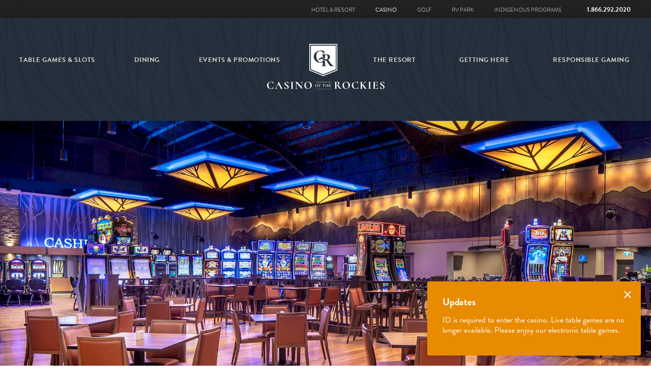

--- FILE ---
content_type: text/html; charset=utf-8
request_url: https://casinooftherockies.ca/dining/
body_size: 21041
content:
<!DOCTYPE html><html lang=en><meta charset=utf-8><meta name=viewport content="width=device-width, initial-scale=1"><link rel=apple-touch-icon sizes=180x180 href=/apple-touch-icon.png><link rel=icon type=image/png sizes=32x32 href=/favicon-32x32.png><link rel=icon type=image/png sizes=16x16 href=/favicon-16x16.png><link rel=manifest href=/site.webmanifest><link rel=mask-icon href=/safari-pinned-tab.svg color=#3b4b5a><meta name=msapplication-TileColor content=#3b4b5a><meta name=theme-color content=#ffffff><style>
      svg { width: 1px; height: 1px; }
    </style><link rel=preload href=/site/templates/vwtheme/build/fonts/Cormorant-Bold.woff2 as=font type=font/woff2 crossorigin><link rel=stylesheet href=https://use.typekit.net/hix1zys.css><link rel=stylesheet href=/site/assets/pwpc/pwpc-a6a6475145e2dda90933606c6c8bd97f4b834808.css><script>(function(w,d,s,l,i){w[l]=w[l]||[];w[l].push({'gtm.start':
    new Date().getTime(),event:'gtm.js'});var f=d.getElementsByTagName(s)[0],
    j=d.createElement(s),dl=l!='dataLayer'?'&l='+l:'';j.async=true;j.src=
    'https://www.googletagmanager.com/gtm.js?id='+i+dl;f.parentNode.insertBefore(j,f);
    })(window,document,'script','dataLayer','GTM-PKWXK8F');</script><meta name=all_fields content=""><title>Dining | Casino of the Rockies</title><meta name=description content="A brand new casino deserves a brand new dining experience. Come experience a truly inventive menu with a distinct St. Eugene twist at the Casino of the Rockies"><meta property=image content=green_and_pink_restaurant_menu_3.png><link rel=canonical href=https://casinooftherockies.ca/dining/><meta name=robots content=""><meta name=all_fields_END content=""><meta name=author content="VentureWeb Design Ltd"><meta property=og:site_name content="Casino of the Rockies"><meta property=og:title content=Dining><meta property=og:url content=https://casinooftherockies.ca/dining/><meta property=og:description content="A brand new casino deserves a brand new dining experience. Come experience a truly inventive menu with a distinct St. Eugene twist at the Casino of the Rockies"><meta property=og:type content=website><meta property=og:image content=https://casinooftherockies.ca/site/assets/files/3410/green_and_pink_restaurant_menu_3.png><meta name=twitter:card content=summary><meta name=twitter:site content=@wickinnbc><meta name=twitter:title content=Dining><meta name=twitter:url content=https://casinooftherockies.ca/dining/><meta name=twitter:description content="A brand new casino deserves a brand new dining experience. Come experience a truly inventive menu with a distinct St. Eugene twist at the Casino of the Rockies"><meta name=twitter:image content=https://casinooftherockies.ca/site/assets/files/3410/green_and_pink_restaurant_menu_3.png><style>.privacywire{background:#fff;bottom:-250%;box-shadow:0 -1px 3px rgba(0,0,0,.3);left:0;opacity:0;padding:1rem;position:fixed;right:0;transition:bottom .3s ease-in,opacity .3s ease;z-index:1}.show-banner .privacywire-banner,.show-message .privacywire-message,.show-options .privacywire-options{bottom:0;opacity:1}.privacywire-header{font-weight:700}.privacywire button[hidden],.privacywire-ask-consent-blueprint,[data-ask-consent-rendered="1"]{display:none}</style><script>var PrivacyWireSettings={"version":1,"dnt":"1","bots":"1","customFunction":"privacyWireCustomHandler","messageTimeout":1500,"consentByClass":"0","cookieGroups":{"necessary":"Essential","functional":"Functional","statistics":"Analytics","marketing":"Marketing","external_media":"External Media"}};</script><script type=module src=/site/assets/pwpc/pwpc-4977306b17f85aba4e39ff1068e01bc46765f8e0.js></script><script nomodule type=text/javascript src=/site/assets/pwpc/pwpc-872433feae1c7f757748b7bd24433ea81a5e7609.js></script><body class="template--basic-page page-id--3410"><noscript><iframe src="https://www.googletagmanager.com/ns.html?id=GTM-PKWXK8F" height=0 width=0 style=display:none;visibility:hidden></iframe></noscript><section class="alert-banner alert-banner--medium"><h2 class="hdr alert-banner__heading">Updates </h2><div class=alert-banner__message><p class=alert-banner__text>ID is required to enter the casino.
Live table games are no longer available. Please enjoy our electronic table games.</div><button type=button class="close-button close-alert-banner" aria-label="Close alert banner"></button></section><a href=#skip-to-content class="skip-link u-hide-visual">Skip to content</a><section id=top-menu><div class="l-container l-container--grid"><div class="l-wrapper menu-horizontal"><ul class=u-hide--to-767><li><a href=https://www.steugene.ca/>Hotel &amp; Resort</a><li class=active><a href=/>Casino</a><li><a href=https://www.steugene.ca/activities/golf/>Golf</a><li><a href=https://www.steugene.ca/stay/koa-rv-park/>RV Park</a><li><a href=https://www.steugene.ca/discover/indigenous-programs/>Indigenous Programs</a></ul><ul class=u-hide--768-up><li class=active><a href=/ data-dialog-id=modal-top-menu aria-haspopup=dialog class=modal-top-menu-trigger>Casino</a></ul></div><div class=header-phone><a href=tel:18662922020>1.866.292.2020</a></div></div></section><header class="header hero--reduced"><div class=cotr__logo><a href=/ class=cotr__crest-link aria-label=Home></a> <a href=/ class=cotr__text-link aria-label=Home></a><svg class=cotr__svg>

<use xmlns:xlink="http://www.w3.org/1999/xlink" xlink:href="/site/themes/vwtheme/build/img/ref.svg#cotr-full"></use>
        </svg></div><button class="hamburger hamburger--squeeze js-hamburger main-nav__toggle" type=button aria-label="Toggle menu" aria-expanded=false><span class=hamburger-box> <span class=hamburger-inner></span> </span></button><nav class=main-nav role=navigation><ul class="main-nav__mobile main-nav__list l-container l-container--full"><li class=main-nav__item><a class=main-nav__link href=/table-games/>Table Games & Slots</a><li class=main-nav__item><a class=main-nav__link href=/dining/>Dining</a><li class=main-nav__item><a class=main-nav__link href=/events-promotions/>Events & Promotions</a><li class=main-nav__item><a class=main-nav__link href=/the-resort/>The Resort</a><li class=main-nav__item><a class=main-nav__link href=/getting-here/>Getting Here</a><li class=main-nav__item><a class=main-nav__link href=/responsible-gaming/>Responsible Gaming</a></ul><div class="main-nav__desktop l-container l-container--full"><div class=main-nav__link-wrapper><a class=main-nav__link href=/table-games/>Table Games & Slots</a> <a class=main-nav__link href=/dining/>Dining</a> <a class=main-nav__link href=/events-promotions/>Events & Promotions</a></div><div class=main-nav__link-wrapper><a class=main-nav__link href=/the-resort/>The Resort</a> <a class=main-nav__link href=/getting-here/>Getting Here</a> <a class=main-nav__link href=/responsible-gaming/>Responsible Gaming</a></div></div></nav></header><main id=main class=l-block><header class="l-container l-container--full l-block"><picture class="hero hero--reduced"> <source class=hero__source srcset=/site/assets/files/3487/restaurant.2000x800p52x53.jpg media="(min-width: 1180px)"> <source class=hero__source srcset=/site/assets/files/3487/restaurant.1600x640p52x53.jpg media="(min-width: 768px)"> <source class=hero__source srcset=/site/assets/files/3487/restaurant.1000x400p52x53.jpg media="(min-width: 500px)"> <source class=hero__source srcset=/site/assets/files/3487/restaurant.600x500p52x53.jpg> <img class=hero__img src=/site/assets/files/3487/restaurant.1300x520p52x53.jpg alt=""> </picture><div class="l-container l-container--grid"><h1 class="hdr hdr-one hdr-one--basic">Dining at Casino of the Rockies</h1><div class=intro-text>Kiʔsuʔk k̓ikiⱡ is a full-service restaurant at Casino of the Rockies. Alongside an impressive food and cocktail menu, the restaurant features the PROLINE Sportsbook Lounge with a massive 18-foot screen, in-person betting terminals, and non-stop sports action. </div></div></header><div class="text-editor l-container l-container--grid l-block"><p><a href=/site/assets/files/3410/casino_menu_oct_1-_2025.pdf><strong>Lunch &amp; Dinner Menu</strong></a><p>Kiʔsuʔk k̓ikiⱡ, which is Ktunaxa for "Good Food" is the Casino of the Rockies' brand new restaurant offering. Dining options include small plates and appetizers, sandwiches, salads, and entrees. The dining area, raised from the gaming floor is spacious and accomodating, perfect for groups large or small.<p><strong>Hours:</strong><br>Sunday - Thursday<p>Casino Bar: 11am to 11:30pm<br>Casino Dining: 11am to 10pm<p>Friday &amp; Saturday<p>Casino Bar: 11am to 12:30am<br>Casino Dining: 11am to 11pm<p><strong>Phone:</strong><br>250.417.2772 or 3228 for guests</div></main><aside class="st-eugene l-block"><a class=st-eugene__link href=https://www.steugene.ca/ aria-label="St Eugene Website" target=_blank rel=noopener><svg class=st-eugene__svg>

<use xmlns:xlink="http://www.w3.org/1999/xlink" xlink:href="/site/themes/vwtheme/build/img/ref.svg#steugene"></use>
        </svg> </a></aside><aside class=newsletter><div class="l-container l-container--grid"><h2 class="hdr newsletter__heading">Be The First To Know</h2><p class=newsletter__content>Join our mailing list and get casino updates, news, deals & offers.<form class=newsletter__form><label for=newsletter-email-address class=u-hide-visual>Email address</label> <input id=newsletter-email-address type=email class=newsletter__input placeholder="Enter your email address"><button class="btn newsletter__submit" type=submit>SUBSCRIBE</button></form></div></aside><footer class=footer><section class="l-container l-container--grid footer-nav"><h2 class=u-hide-visual>footer navigation and contact information</h2><section class=footer-nav__section><h3 class="hdr footer-nav__heading">The Casino</h3><ul class=footer-nav__list><li class=footer-nav__item><a class=footer-nav__link href=/>
Home </a><li class=footer-nav__item><a class=footer-nav__link href=/table-games/>
Table Games & Slots </a><li class=footer-nav__item><a class=footer-nav__link href=/dining/>
Dining </a></ul></section><section class=footer-nav__section><h3 class="hdr footer-nav__heading">The Resort</h3><ul class=footer-nav__list><li class=footer-nav__item><a class=footer-nav__link href=https://www.steugene.ca/en/hotel/ target=_blank rel=noopener>
Hotel
<svg class=external-link__svg>

<use xmlns:xlink="http://www.w3.org/1999/xlink" xlink:href="/site/themes/vwtheme/build/img/ref.svg#external-link"></use></svg></a><li class=footer-nav__item><a class=footer-nav__link href=https://www.steugene.ca/en/golf/ target=_blank rel=noopener>
Golf
<svg class=external-link__svg>

<use xmlns:xlink="http://www.w3.org/1999/xlink" xlink:href="/site/themes/vwtheme/build/img/ref.svg#external-link"></use></svg></a><li class=footer-nav__item><a class=footer-nav__link href=https://www.steugene.ca/en/careers/ target=_blank rel=noopener>
Careers
<svg class=external-link__svg>

<use xmlns:xlink="http://www.w3.org/1999/xlink" xlink:href="/site/themes/vwtheme/build/img/ref.svg#external-link"></use></svg></a><li class=footer-nav__item><a class=footer-nav__link href=https://www.steugene.ca/en/contact-directions/ target=_blank rel=noopener>
Contact
<svg class=external-link__svg>

<use xmlns:xlink="http://www.w3.org/1999/xlink" xlink:href="/site/themes/vwtheme/build/img/ref.svg#external-link"></use></svg></a></ul></section><section class=footer-nav__section><h3 class="hdr footer-nav__heading">Information</h3><ul class=footer-nav__list><li class=footer-nav__item><a class=footer-nav__link href=/encore-rewards/>
Encore Rewards </a><li class=footer-nav__item><a class=footer-nav__link href=/casino-etiquette/>
Casino Etiquette </a><li class=footer-nav__item><a class=footer-nav__link href=/responsible-gaming/>
Responsible Gaming </a><li class=footer-nav__item><a class=footer-nav__link href=https://www.steugene.ca/en/legal-pricacy-policy/ target=_blank rel=noopener>
Privacy Policy
<svg class=external-link__svg>

<use xmlns:xlink="http://www.w3.org/1999/xlink" xlink:href="/site/themes/vwtheme/build/img/ref.svg#external-link"></use></svg></a></ul></section><section class=footer-nav__section><h3 class="hdr footer-nav__heading">Find Us</h3><address class=footer__address>Casino of The Rockies<br>7777 Mission Rd,<br>Cranbrook, BC<br>V1C 7E5<br><ul class=social__list><li class=social__item><a class=social__link href=https://www.facebook.com/casinooftherockies aria-label=facebook target=_blank rel=noopener><svg class="social__svg social__svg--facebook">

<use xmlns:xlink="http://www.w3.org/1999/xlink" xlink:href="/site/themes/vwtheme/build/img/ref.svg#facebook"></use>
              </svg> </a><li class=social__item><a class=social__link href=https://twitter.com/steugeneresort aria-label=twitter target=_blank rel=noopener><svg class="social__svg social__svg--twitter">

<use xmlns:xlink="http://www.w3.org/1999/xlink" xlink:href="/site/themes/vwtheme/build/img/ref.svg#twitter"></use>
              </svg> </a><li class=social__item><a class=social__link href=https://www.instagram.com/casinooftherockies aria-label=instagram target=_blank rel=noopener><svg class="social__svg social__svg--instagram">

<use xmlns:xlink="http://www.w3.org/1999/xlink" xlink:href="/site/themes/vwtheme/build/img/ref.svg#instagram"></use>
              </svg> </a><li class=social__item><a class=social__link href=https://www.tripadvisor.ca/Attraction_Review-g181788-d2397500-Reviews-Casino_of_the_Rockies-Cranbrook_Kootenay_Rockies_British_Columbia.html aria-label="trip advisor" target=_blank rel=noopener><svg class="social__svg social__svg--tripadvisor">

<use xmlns:xlink="http://www.w3.org/1999/xlink" xlink:href="/site/themes/vwtheme/build/img/ref.svg#tripadvisor"></use>
              </svg> </a><li class=social__item><a class=social__link href=https://www.yelp.ca/biz/casino-of-the-rockies-cranbrook aria-label=yelp target=_blank rel=noopener><svg class="social__svg social__svg--yelp">

<use xmlns:xlink="http://www.w3.org/1999/xlink" xlink:href="/site/themes/vwtheme/build/img/ref.svg#yelp"></use>
              </svg> </a></ul></address></section></section><small class=footer__copyright>&copy; 2026 Casino of the Rockies</small></footer><a class=game-sense href=http://gamesense.bclc.com/ aria-label="BCLC - Know your limit, play within it. Games Sense. 19+" target=_blank rel=noopener> <img class="game-sense__decor lazyload" data-src=/site/themes/vwtheme/build/img/game-sense/footer-decor.png alt=""> <img class="game-sense__bclc lazyload" data-src=/site/themes/vwtheme/build/img/game-sense/logo-bclc.png alt=BCLC> <img class="game-sense__text lazyload" data-src=/site/themes/vwtheme/build/img/game-sense/footer-text.png alt="Know your limit, play within it. Games Sense"> <img class="game-sense__19 lazyload" data-src=/site/themes/vwtheme/build/img/game-sense/footer-19+.png alt=19+></a><div class=modal-backdrop><div class="modal-dialog newsletter-modal"><h2 id=newsletter-title class="hdr hdr-two">Newsletter Sign Up</h2><button type=button class="close-button newsletter-modal__close" aria-label="close modal"></button><p>We would love to periodically send you information about our exclusive resort, golf, casino and dining offers. To receive the St. Eugene Golf Resort & Casino newsletter, please submit your information below!*<p><small>*Please note that you may contact us to unsubscribe at any time and there is an opt-out feature available at the bottom of each newsletter.</small><form class=newsletter-modal__form action="https://steugene.us13.list-manage.com/subscribe/post?u=e514851190457f466e5be7b41&id=5c4d58a2a4" method=post id=mc-embedded-subscribe-form name=mc-embedded-subscribe-form target=_blank><input type=hidden name=group[57421][2] value=2><div class=newsletter-modal__field><label for=mce-EMAIL class=newsletter-modal__label>Email address:</label> <input value="" name="EMAIL" id=mce-EMAIL type=email class=newsletter-modal__input placeholder="Email address" required></div><div class=newsletter-modal__field><label for=mce-FNAME class=newsletter-modal__label>First Name:</label> <input value="" name="FNAME" id=mce-FNAME type=text class=newsletter-modal__input placeholder="First Name" required></div><div class=newsletter-modal__field><label for=mce-LNAME class=newsletter-modal__label>Second Name:</label> <input value="" name="LNAME" id=mce-LNAME type=text class=newsletter-modal__input placeholder="Second Name" required></div><div style=position:absolute;left:-5000px; aria-hidden=true><input type=text name=b_e514851190457f466e5be7b41_a0fd4069d7 tabindex=-1 value=""></div><button class="btn btn--outline newsletter-modal__submit" type=submit>Sign up</button></form></div><div id=modal-top-menu class="modal-dialog menu-modal"><div class=dialog__inner><button type=button class="close-button menu-modal__close" aria-label="close modal"></button><div class=dialog__contents><ul><li><a href=https://www.steugene.ca/>Hotel & Resort</a><li><a href=/>Casino</a><li><a href=https://www.steugene.ca/activities/golf/>Golf</a><li><a href=https://www.steugene.ca/stay/koa-rv-park/>RV Park</a><li><a href=https://www.steugene.ca/discover/indigenous-programs/>Indigenous Programs</a></ul></div></div></div></div><script defer src=/site/assets/pwpc/pwpc-5d8028d50973f67b999ea7eea212a7c34882ff83.js></script><div class=privacywire-wrapper id=privacywire-wrapper><div class=privacywire-page-wrapper><div class="privacywire privacywire-banner"><div class=privacywire-header>We value your privacy</div><div class=privacywire-body><div class=privacywire-text>We use cookies to enhance your browsing experience, serve personalized ads or content, and analyze our traffic. By clicking "Allow Cookies", you consent to our use of cookies. For additional details view our <a href=https://www.steugene.ca/privacy-policy/ target=_blank>Privacy Policy</a>.</div><div class=privacywire-buttons><button class=allow-all>Allow Cookies</button><button class=allow-necessary>Decline All</button><button class=choose>Manage Cookies</button></div></div></div><div class="privacywire privacywire-options"><div class=privacywire-header>Cookie preferences</div><div class=privacywire-body><div class=privacywire-text><div class=privacywire-vw-custom><p>You can control how your data is used on our website. Learn more below about the cookies we use by reviewing our <a href=https://www.steugene.ca/privacy-policy/ target=_blank>Privacy Policy</a>.</div></div><div class=privacywire-text><ul><li ><label for=necessary><input class=required type=checkbox name=necessary id=necessary value=1 checked disabled> <strong>Essential</strong> <span class=privacywire-label-text>These cookies are required for the website to run and cannot be switched off. Such cookies are only set in response to actions made by you such as language, currency, login session, privacy preferences. You can set your browser to block these cookies but this might affect the way our site is working.</span> </label><li ><label for=functional><input class=optional type=checkbox name=functional id=functional value=0> <strong>Functional</strong> <span class=privacywire-label-text>These cookies enable our website to offer additional functions and personal settings. They can be set by us or by third-party service providers that we have placed on our pages. If you do not allow these cookies, these or some of these services may not work properly.</span> </label><li ><label for=statistics><input class=optional type=checkbox name=statistics id=statistics value=0> <strong>Analytics</strong> <span class=privacywire-label-text>These cookies allow us to measure visitor traffic and see traffic sources by collecting information in data sets. They also help us learn what are the most popular products and activities on our store.</span> </label><li ><label for=marketing><input class=optional type=checkbox name=marketing id=marketing value=0> <strong>Marketing</strong> <span class=privacywire-label-text>These cookies are usually set by our marketing and advertising partners. They may be used by them to build a profile of your interest and show you relevant ads. If you do not allow these cookies you will not experience targeted ads for your interests.</span> </label><li hidden><label for=external_media><input class=optional type=checkbox name=external_media id=external_media value=0> <strong>External Media</strong> </label></ul></div><div class=privacywire-buttons><button class=toggle>Accept / Decline All</button><button class=save>Save Preferences</button><button class=allow-all hidden>Allow Cookies</button></div></div></div><div class="privacywire privacywire-message"><div class=privacywire-body>Your cookie preferences have been saved.</div></div></div></div><div hidden class=privacywire-ask-consent-blueprint id=privacywire-ask-consent-blueprint><div class=privacywire-consent-message>To load this element, it is required to consent to the following cookie category: {category}.</div><button class=privacywire-consent-button data-consent-category={categoryname}>Load {category} cookies</button></div>

--- FILE ---
content_type: text/css
request_url: https://casinooftherockies.ca/site/assets/pwpc/pwpc-a6a6475145e2dda90933606c6c8bd97f4b834808.css
body_size: 13269
content:
@font-face{font-family:'cormorant';src:url(../../themes/vwtheme/build/5707adf778ee5a8615c2.woff2) format("woff2"),url(../../themes/vwtheme/build/bc14b5b89e91ad5d00b1.woff) format("woff");font-weight:700;font-style:normal;font-display:swap}body{font-family:brandon-grotesque,sans-serif;font-size:1.375rem;line-height:1.25;color:#3B3B3C;font-weight:400;background-color:#fff;overflow-x:hidden;-webkit-font-smoothing:antialiased!important;font-smooth:always!important;-moz-osx-font-smoothing:grayscale}p{margin-bottom:1em}.hdr{font-family:cormorant,sans-serif;font-weight:700}.hdr-one{font-size:3rem;letter-spacing:.75px;margin-bottom:1.25rem;line-height:1.25}@media screen and (min-width:31.25em){.hdr-one{font-size:calc(3rem + 1.375 * (100vw - 31.25em) / 36.875)}}@media screen and (min-width:68.125em){.hdr-one{font-size:4.375rem}}.hdr-one--basic{margin-top:1.25rem}@media (min-width:48em){.hdr-one--basic{margin-top:5rem}}.hdr-two{font-family:cormorant,sans-serif;font-weight:700;font-size:2.25rem;letter-spacing:.5px;margin-bottom:1.25rem;line-height:1.3}@media screen and (min-width:31.25em){.hdr-two{font-size:calc(2.25rem + .875 * (100vw - 31.25em) / 36.875)}}@media screen and (min-width:68.125em){.hdr-two{font-size:3.125rem}}html{-webkit-box-sizing:border-box;box-sizing:border-box;scroll-behavior:smooth}body{-ms-scroll-chaining:none;overscroll-behavior:none;margin:0;padding:0;position:relative}*,*:before,*:after{-webkit-box-sizing:inherit;box-sizing:inherit}*:focus{outline:0}img{display:block;width:100%;height:auto}a{-webkit-text-decoration:none;text-decoration:none}i,em,dfn{font-style:italic}strong{font-weight:700}q{quotes:"\201C" "\201D" "\2018" "\2019"}abbr{border-bottom:1px dotted}code,kbd,pre,samp{font-family:courier,monospace}sub,sup{line-height:0;position:relative;vertical-align:baseline}sup{top:-.5em}sub{bottom:-.25em}pre{white-space:pre-wrap}address{font-style:normal}hr{border:0;height:1px;background:#3B3B3C}h1,h2,h3,h4,h5,h6,p{margin:0 0 1em;padding:0}button,input,optgroup,select,textarea{font-family:inherit;font-size:100%;line-height:1.15;margin:0}button,input{overflow:visible}button,select{text-transform:none}button,[type="button"],[type="reset"],[type="submit"]{-webkit-appearance:button}.u-hide-visual{position:absolute;width:1px;height:1px;padding:0;overflow:hidden;clip:rect(0,0,0,0);white-space:nowrap;-webkit-clip-path:inset(50%);clip-path:inset(50%);border:0}div#tracyUserBar{height:30px;top:95px!important;right:14px!important}@media (min-width:48em){div#tracyUserBar{top:85px!important}}@media (min-width:48em){div#tracyUserBar{right:25px!important}}div#tracyUserBar a{margin-left:10px!important}.l-container{margin-left:auto;margin-right:auto}.l-container--grid{padding-left:1.25rem;padding-right:1.25rem}@media (min-width:48em){.l-container--grid{padding-left:2.5rem;padding-right:2.5rem;max-width:67.5rem}}.l-container--full{max-width:81.25rem}.l-block+.l-block{margin-top:2.5rem}@media (min-width:48em){.l-block+.l-block{margin-top:5rem}}.btn,.btn:focus,.btn:visited,.btn:hover,.text-editor .btn,.text-editor .btn:focus,.text-editor .btn:visited,.text-editor .btn:hover{display:inline-block;text-transform:uppercase;-webkit-text-decoration:none;text-decoration:none;color:#3B4B5C;font-size:.8125rem;font-weight:700;letter-spacing:.5px;line-height:19px}.btn .external-link__svg,.btn:focus .external-link__svg,.btn:visited .external-link__svg,.btn:hover .external-link__svg,.text-editor .btn .external-link__svg,.text-editor .btn:focus .external-link__svg,.text-editor .btn:visited .external-link__svg,.text-editor .btn:hover .external-link__svg{fill:#3B4B5C}.btn--outline,.btn--outline:focus,.btn--outline:visited,.btn--outline:hover,.text-editor .btn--outline,.text-editor .btn--outline:focus,.text-editor .btn--outline:visited,.text-editor .btn--outline:hover{background-color:transparent;border:2px solid #DCD6CF;padding:1.125rem 1.875rem;width:100%;text-align:center}@media (min-width:31.25em){.btn--outline,.btn--outline:focus,.btn--outline:visited,.btn--outline:hover,.text-editor .btn--outline,.text-editor .btn--outline:focus,.text-editor .btn--outline:visited,.text-editor .btn--outline:hover{width:auto}}.btn--underline,.btn--underline:focus,.btn--underline:visited,.btn--underline:hover,.text-editor .btn--underline,.text-editor .btn--underline:focus,.text-editor .btn--underline:visited,.text-editor .btn--underline:hover{display:inline-block;border-bottom:2px solid #DCD6CF;padding-bottom:3px}.privacywire-buttons button.allow-all,.privacywire-buttons button.save{display:inline-block;text-transform:uppercase;-webkit-text-decoration:none;text-decoration:none;color:#3B4B5C;font-size:.8125rem;padding:1.125rem 1.875rem;font-weight:700;letter-spacing:.5px;line-height:19px;background-color:#F3EFEA;cursor:pointer;border:none}.privacywire-buttons button.allow-all .external-link__svg,.privacywire-buttons button.save .external-link__svg{fill:#3B4B5C}.privacywire-buttons button.toggle,.privacywire-buttons button.allow-necessary,.privacywire-buttons button.choose{background-color:transparent;border:2px solid #DCD6CF;padding:1.125rem 1.875rem;width:100%;text-align:center;cursor:pointer;font-size:.8125rem;font-weight:700;text-transform:uppercase;color:#DCD6CF}@media (min-width:31.25em){.privacywire-buttons button.toggle,.privacywire-buttons button.allow-necessary,.privacywire-buttons button.choose{width:auto}}.intro-text{font-size:1.5rem;line-height:2.125rem}section#calendar div.label{display:-webkit-box;display:-ms-flexbox;display:flex;-webkit-box-pack:center;-ms-flex-pack:center;justify-content:center;-webkit-box-align:baseline;-ms-flex-align:baseline;align-items:baseline;margin-bottom:3.75rem}section#calendar div.label a{padding:.625rem;color:#3B3B3C}section#calendar div.label a:hover{color:#b90006}section#calendar div.label a svg{width:12px;height:16px}section#calendar div.label a.nav:hover svg{fill:#b90006}section#calendar h2{margin:0}div.calendar table{width:100%;border-spacing:0;border-collapse:collapse}div.calendar th{width:14%;padding-bottom:10px;font-size:1rem}div.calendar th span{display:none}@media (min-width:48em){div.calendar th span{display:inline}}div.calendar td{vertical-align:top;border:1px solid #9A9A9A;background:#fff}div.calendar td.invalid{background:#f8f8f8}div.calendar td.today{background:#f3efea}div.calendar td.today span.day{font-weight:bold;color:#3B4B5C}div.calendar td div{min-height:75px;position:relative;padding:1.25rem 0 0 0}@media (min-width:48em){div.calendar td div{min-height:150px}}@media (min-width:48em){div.calendar td div{padding:1.25rem .25rem 0 .25rem}}div.calendar span.day{position:absolute;right:5px;top:5px;border-radius:50%;font-size:.9375rem;color:#182028}@media (min-width:48em){div.calendar span.day{font-size:1.125rem}}div.calendar a{line-height:1em;font-size:.75rem;padding:3px 0 3px 3px;color:#3B4B5C;font-weight:bold;-webkit-transition:all 0.2s;transition:all 0.2s}@media (min-width:48em){div.calendar a{display:-webkit-box;display:-ms-flexbox;display:flex;gap:5px;-webkit-box-align:center;-ms-flex-align:center;align-items:center}}div.calendar a img{width:100%;padding-bottom:3px;border-radius:5px}@media (min-width:48em){div.calendar a img{width:30px;padding:0}}div.calendar a span{display:block;line-height:1.2em;text-align:center}@media (min-width:48em){div.calendar a span{text-align:left}}@media (min-width:48em){div.calendar a{font-size:.9375rem;padding:3px 5px;text-align:left}}div.calendar a+a{margin-top:.1875rem}.st-eugene{text-align:center;margin-bottom:-69px}.st-eugene__link{display:inline-block;width:101px;height:104px}.st-eugene__svg{width:101px;height:104px;fill:#7C2022}.cotr__logo{position:relative;width:43.84615px;height:50px;overflow:hidden;margin:8px auto;padding:0}@media (min-width:48em){.cotr__logo{width:auto;height:auto;display:inline-block;z-index:5;pointer-events:none;margin:0}}.cotr__svg{width:177.69231px;height:69.23077px;fill:#fff;-webkit-transition:fill linear 150ms;transition:fill linear 150ms;margin-left:-63.07692px}@media (min-width:48em){.cotr__svg{width:231px;height:90px;margin-left:0}}.cotr__crest-link{top:0;left:0;width:100%;height:100%}@media (min-width:48em){.cotr__crest-link{width:57px;height:65px;left:82px}.cotr__crest-link:hover+*+.cotr__svg{fill:#fff}}.cotr__text-link{display:none}@media (min-width:48em){.cotr__text-link{top:65px;left:0;width:231px;height:25px}.cotr__text-link:hover+.cotr__svg{fill:#fff}}.cotr__crest-link,.cotr__text-link{position:absolute}@media (min-width:48em){.cotr__crest-link,.cotr__text-link{display:block;pointer-events:all}}.skip-link:active,.skip-link:focus{color:#fff;background-color:#3B4B5C;padding:1rem;position:absolute;width:auto;height:auto;overflow:visible;clip:auto;white-space:normal;-webkit-clip-path:none;clip-path:none;z-index:100;top:0;left:0}.hamburger--squeeze .hamburger-inner{-webkit-transition-duration:0.075s;transition-duration:0.075s;-webkit-transition-timing-function:cubic-bezier(.55,.055,.675,.19);transition-timing-function:cubic-bezier(.55,.055,.675,.19)}.hamburger--squeeze .hamburger-inner::before{-webkit-transition:top 0.075s 0.12s ease,opacity 0.075s ease;transition:top 0.075s 0.12s ease,opacity 0.075s ease}.hamburger--squeeze .hamburger-inner::after{-webkit-transition:bottom 0.075s 0.12s ease,-webkit-transform 0.075s cubic-bezier(.55,.055,.675,.19);transition:bottom 0.075s 0.12s ease,-webkit-transform 0.075s cubic-bezier(.55,.055,.675,.19);transition:bottom 0.075s 0.12s ease,transform 0.075s cubic-bezier(.55,.055,.675,.19);transition:bottom 0.075s 0.12s ease,transform 0.075s cubic-bezier(.55,.055,.675,.19),-webkit-transform 0.075s cubic-bezier(.55,.055,.675,.19)}.hamburger--squeeze[aria-expanded="true"] .hamburger-inner{-webkit-transform:rotate(45deg);transform:rotate(45deg);-webkit-transition-delay:0.12s;transition-delay:0.12s;-webkit-transition-timing-function:cubic-bezier(.215,.61,.355,1);transition-timing-function:cubic-bezier(.215,.61,.355,1)}.hamburger--squeeze[aria-expanded="true"] .hamburger-inner::before{top:0;opacity:0;-webkit-transition:top 0.075s ease,opacity 0.075s 0.12s ease;transition:top 0.075s ease,opacity 0.075s 0.12s ease}.hamburger--squeeze[aria-expanded="true"] .hamburger-inner::after{bottom:0;-webkit-transform:rotate(-90deg);transform:rotate(-90deg);-webkit-transition:bottom 0.075s ease,-webkit-transform 0.075s 0.12s cubic-bezier(.215,.61,.355,1);transition:bottom 0.075s ease,-webkit-transform 0.075s 0.12s cubic-bezier(.215,.61,.355,1);transition:bottom 0.075s ease,transform 0.075s 0.12s cubic-bezier(.215,.61,.355,1);transition:bottom 0.075s ease,transform 0.075s 0.12s cubic-bezier(.215,.61,.355,1),-webkit-transform 0.075s 0.12s cubic-bezier(.215,.61,.355,1)}.hamburger{width:45px;height:45px;display:-webkit-inline-box;display:-ms-inline-flexbox;display:inline-flex;-webkit-box-align:center;-ms-flex-align:center;align-items:center;-webkit-box-pack:center;-ms-flex-pack:center;justify-content:center;padding:0;cursor:pointer;-webkit-transition-property:opacity;transition-property:opacity;-webkit-transition-duration:0.15s;transition-duration:0.15s;-webkit-transition-timing-function:linear;transition-timing-function:linear;font:inherit;text-transform:none;border:0;margin:0;overflow:visible;background-color:transparent}.hamburger .hamburger-inner,.hamburger .hamburger-inner::before,.hamburger .hamburger-inner::after{background-color:#fff}.hamburger:focus{outline:none}.hamburger-box{width:24px;height:18px;display:inline-block;position:relative}.hamburger-inner{display:block;top:50%;margin-top:-1px}.hamburger-inner,.hamburger-inner::before,.hamburger-inner::after{width:24px;height:2px;border-radius:4px;position:absolute;-webkit-transition-property:-webkit-transform;transition-property:-webkit-transform;transition-property:transform;transition-property:transform,-webkit-transform;-webkit-transition-duration:0.15s;transition-duration:0.15s;-webkit-transition-timing-function:ease;transition-timing-function:ease}.hamburger-inner::before,.hamburger-inner::after{content:"";display:block}.hamburger-inner::before{top:-8px}.hamburger-inner::after{bottom:-8px}.hero__img{-webkit-box-shadow:0 0 25px 0 rgba(0,0,0,.2);box-shadow:0 0 25px 0 rgba(0,0,0,.2)}.close-button{position:absolute;right:10px;top:10px;width:32px;height:32px;border:none;padding:0;background-color:transparent}.close-button:before,.close-button:after{position:absolute;top:7px;left:15px;content:'';height:18px;width:2px;background-color:#3B4B5C}.close-button:before{-webkit-transform:rotate(45deg);transform:rotate(45deg)}.close-button:after{-webkit-transform:rotate(-45deg);transform:rotate(-45deg)}.close-button:hover{cursor:pointer}.close-button:hover:before,.close-button:hover:after{background-color:#7C2022}.close-button:focus{outline:none}.game-sense{position:absolute;display:-webkit-box;display:-ms-flexbox;display:flex;-webkit-box-align:center;-ms-flex-align:center;align-items:center;-webkit-box-pack:justify;-ms-flex-pack:justify;justify-content:space-between;bottom:0;left:0;width:100%;height:25px;background-color:#fff;padding:0 .625rem}@media (min-width:48em){.game-sense{height:50px;padding:0 1.25rem}}.game-sense__bclc{-webkit-box-flex:0;-ms-flex:0 0 36px;flex:0 0 36px;width:36px}@media (min-width:48em){.game-sense__bclc{-webkit-box-flex:0;-ms-flex:0 0 73px;flex:0 0 73px;width:73px}}.game-sense__text{-webkit-box-flex:0;-ms-flex:0 0 180px;flex:0 0 180px;width:180px}@media (min-width:48em){.game-sense__text{-webkit-box-flex:0;-ms-flex:0 0 324px;flex:0 0 324px;width:324px}}.game-sense__decor{position:absolute;left:0;top:-24px;height:24px;width:auto}@media (min-width:48em){.game-sense__decor{top:-49px;height:50px}}.game-sense__19{-webkit-box-flex:0;-ms-flex:0 0 21px;flex:0 0 21px;width:21px}@media (min-width:48em){.game-sense__19{-webkit-box-flex:0;-ms-flex:0 0 43px;flex:0 0 43px;width:43px}}.external-link__svg{margin-left:2px;width:10px;height:10px;pointer-events:none;-webkit-transform:translateY(1px);transform:translateY(1px);fill:#3B3B3C}.card-list{list-style-type:none;padding-left:0}.card-list li{list-style-image:none;list-style-type:none}@media (min-width:48em){.card-list{display:-webkit-box;display:-ms-flexbox;display:flex;-ms-flex-wrap:wrap;flex-wrap:wrap}}@media (min-width:48em){.card-list .card{display:-webkit-box;display:-ms-flexbox;display:flex;-webkit-box-orient:vertical;-webkit-box-direction:normal;-ms-flex-direction:column;flex-direction:column}}@media (min-width:48em){.card-list .card__body{display:-webkit-box;display:-ms-flexbox;display:flex;-webkit-box-orient:vertical;-webkit-box-direction:normal;-ms-flex-direction:column;flex-direction:column;-webkit-box-flex:1;-ms-flex-positive:1;flex-grow:1}}.card-list .card__text{color:#66696C;font-size:1.25rem;line-height:1.5625rem}@media (min-width:48em){.card-list .btn{margin-top:auto}}.card-list--flush .card{-webkit-box-flex:0;-ms-flex:0 0 33%;flex:0 0 33%;margin-right:.5%}.card-list--flush .card:nth-of-type(3n){margin-right:0}.card-list--flush .card__body{padding:1.875rem;text-align:center}@media (min-width:48em){.card-list--flush .card__body{-webkit-box-align:center;-ms-flex-align:center;align-items:center}}.card-list--flush .card__heading{color:#3B3B3C;font-size:1.875rem;letter-spacing:.5px;line-height:2.25rem;margin-bottom:.625rem;text-align:center}.card-list--flush .card__text{text-align:center}.card-list--grid .card{-webkit-box-shadow:0 0 25px 0 rgba(0,0,0,.1);box-shadow:0 0 25px 0 rgba(0,0,0,.1);margin-bottom:1.875rem}@media (min-width:48em){.card-list--grid .card{-webkit-box-flex:0;-ms-flex:0 0 31.5%;flex:0 0 31.5%;margin-bottom:0;margin-right:2.75%}.card-list--grid .card:nth-of-type(3n){margin-right:0}}.card-list--grid .card__body{padding:1.875rem 1.25rem;border:0 1px 1px 1px solid #DCD6CF}@media (min-width:48em){.card-list--grid .card__body{display:-webkit-box;display:-ms-flexbox;display:flex;-webkit-box-orient:vertical;-webkit-box-direction:normal;-ms-flex-direction:column;flex-direction:column}}.card-list--grid .card__heading{color:#3B4B5C;font-size:1.625rem;letter-spacing:.4px;line-height:1.875rem;margin-bottom:.625rem}.featured{padding-bottom:1.25rem}@media (min-width:48em){.featured{padding-top:7.5rem;padding-bottom:7.5rem}.featured .fifty-fifty:nth-of-type(odd) .fifty-fifty__img-wrapper{-webkit-box-ordinal-group:1;-ms-flex-order:0;order:0}}@media (min-width:48em) and (min-width:48em){.featured .fifty-fifty:nth-of-type(odd) .fifty-fifty__content{padding-left:6%;padding-right:1.25rem}}.featured .fifty-fifty__text{color:#66696C}.featured--beige{background-color:#F3EFEA}.featured--beige .event{background-color:#fff}.featured-list__heading{font-size:2.0625rem;letter-spacing:.55px;line-height:2.25rem}.fifty-fifty{margin-bottom:2.5rem}@media (min-width:48em){.fifty-fifty{display:-webkit-box;display:-ms-flexbox;display:flex;-webkit-box-pack:justify;-ms-flex-pack:justify;justify-content:space-between;-webkit-box-align:center;-ms-flex-align:center;align-items:center;-ms-flex-wrap:wrap;flex-wrap:wrap;padding-left:1.25rem;padding-right:1.25rem;max-width:83.75rem}.fifty-fifty:nth-of-type(odd) .fifty-fifty__img-wrapper{-webkit-box-ordinal-group:3;-ms-flex-order:2;order:2}}@media (min-width:48em) and (min-width:48em){.fifty-fifty:nth-of-type(odd) .fifty-fifty__content{padding-left:0;padding-right:6%}}@media (min-width:48em){.fifty-fifty__img-wrapper{-webkit-box-flex:0;-ms-flex:0 0 50%;flex:0 0 50%;-ms-flex-item-align:start;align-self:flex-start;-webkit-box-ordinal-group:1;-ms-flex-order:0;order:0}}.fifty-fifty__img{-webkit-box-shadow:0 0 25px 0 rgba(0,0,0,.2);box-shadow:0 0 25px 0 rgba(0,0,0,.2)}.fifty-fifty__content{padding:1.25rem}@media (min-width:48em){.fifty-fifty__content{-webkit-box-flex:0;-ms-flex:0 0 50%;flex:0 0 50%;padding:1.25rem 0 1.25rem 6%;-webkit-box-ordinal-group:2;-ms-flex-order:1;order:1}}.fifty-fifty__heading{font-size:2.25rem;letter-spacing:.65px;line-height:1.25;margin-bottom:.75rem}@media screen and (min-width:31.25em){.fifty-fifty__heading{font-size:calc(2.25rem + 1.5 * (100vw - 31.25em) / 36.875)}}@media screen and (min-width:68.125em){.fifty-fifty__heading{font-size:3.75rem}}@media (min-width:48em){.fifty-fifty__heading{margin-bottom:1.25rem}}.fifty-fifty__text{margin-bottom:1.25rem}.footer{background-color:#182028;padding-top:3.75rem;padding-bottom:3.75rem}@media (min-width:48em){.footer{padding-top:6.25rem;padding-bottom:5.625rem}}.footer-nav{margin-bottom:2.5rem}@media (min-width:48em){.footer-nav{margin-bottom:3.75rem;display:-webkit-box;display:-ms-flexbox;display:flex;-webkit-box-pack:justify;-ms-flex-pack:justify;justify-content:space-between}}@media (min-width:48em){.footer-nav__section{-webkit-box-flex:0;-ms-flex:0 0 23%;flex:0 0 23%}}.footer-nav__heading{color:#fff;font-size:.9375rem;letter-spacing:1px;line-height:2.0625rem;margin-bottom:.5rem}.footer-nav__list{list-style-type:none;padding-left:0;margin-top:0}.footer-nav__list li{list-style-image:none;list-style-type:none}.footer-nav__link{font-size:1.0625rem;letter-spacing:.27px;line-height:2.0625rem;color:#DCD6CF}.footer-nav__link .external-link__svg{fill:#DCD6CF}.footer-nav__link:hover{color:#fff}.footer-nav__link:hover .external-link__svg{fill:#fff}.footer__address{color:#fff;font-size:1.0625rem;letter-spacing:.27px;line-height:1.5625rem}.footer__copyright{display:block;text-align:center;color:#3B4B5C;font-size:.9375rem}.newsletter{background-image:url([data-uri]);background-repeat:repeat;text-align:center;padding-top:6.25rem;padding-bottom:5rem}@media (min-width:31.25em){.newsletter{padding-top:7.5rem}}.newsletter__heading{color:#fff;font-size:2.875rem;letter-spacing:.24px;line-height:3.5rem;margin-bottom:.625rem}.newsletter__content{color:#F3EFEA;font-size:1.25rem;letter-spacing:.38px;line-height:1.8125rem}.newsletter__form{width:100%;max-width:38.1875rem;margin:2.5rem auto 0}@media (min-width:31.25em){.newsletter__form{display:-webkit-box;display:-ms-flexbox;display:flex;-webkit-box-align:stretch;-ms-flex-align:stretch;align-items:stretch}}.newsletter__input{width:100%;border:none;padding:1rem 1.5rem;color:#F3EFEA;background-color:#3B4B5C;font-size:1.25rem;letter-spacing:.38px;line-height:1.8125rem;margin-bottom:1rem}.newsletter__input::-webkit-input-placeholder{color:#F3EFEA}.newsletter__input::-moz-placeholder{color:#F3EFEA}.newsletter__input:-ms-input-placeholder{color:#F3EFEA}.newsletter__input::-ms-input-placeholder{color:#F3EFEA}.newsletter__input::placeholder{color:#F3EFEA}@media (min-width:31.25em){.newsletter__input{margin-bottom:0;-webkit-box-flex:1;-ms-flex:1 0 auto;flex:1 0 auto;width:auto}}.newsletter__submit{width:100%;padding:1.25rem 1.875rem;background-color:#F3EFEA;cursor:pointer;border:none}@media (min-width:31.25em){.newsletter__submit{-webkit-box-flex:0;-ms-flex:0 0 auto;flex:0 0 auto;width:auto}}.newsletter-modal{padding:1.25rem;max-width:700px}.newsletter-modal h2{text-align:left;margin-top:1.25rem;color:#3B4B5C}@media (min-width:48em){.newsletter-modal h2{text-align:center;margin-top:0}}.newsletter-modal__field{margin-bottom:1.25rem}.newsletter-modal__label{position:absolute;width:1px;height:1px;padding:0;overflow:hidden;clip:rect(0,0,0,0);white-space:nowrap;-webkit-clip-path:inset(50%);clip-path:inset(50%);border:0}.newsletter-modal__input{background-color:#fff;border:2px solid #DCD6CF;padding:1.125rem 1.875rem;width:100%;font-size:1.125rem;letter-spacing:.38px;line-height:1;font-family:brandon-grotesque,sans-serif;color:#182028}@media (min-width:48em){.newsletter-modal__input{-webkit-box-flex:0;-ms-flex:0 0 100%;flex:0 0 100%}}.newsletter-modal__input::-webkit-input-placeholder{color:#3B4B5C;font-size:1.125rem;line-height:1}.newsletter-modal__input::-moz-placeholder{color:#3B4B5C;font-size:1.125rem;line-height:1}.newsletter-modal__input:-ms-input-placeholder{color:#3B4B5C;font-size:1.125rem;line-height:1}.newsletter-modal__input::-ms-input-placeholder{color:#3B4B5C;font-size:1.125rem;line-height:1}.newsletter-modal__input::placeholder{color:#3B4B5C;font-size:1.125rem;line-height:1}.newsletter-modal__submit{border-color:#9A9A9A;margin-bottom:1.25rem}.modal-dialog{display:none;position:relative}.modal-dialog.enhanced{display:block;z-index:100;background-color:#F3EFEA;margin-top:1.25rem;margin-bottom:1.25rem;overflow-y:auto;overflow-x:hidden;max-height:100%}.modal-dialog.enhanced[aria-hidden='true']{display:none}.modal-backdrop{display:none}body.is-disabled{overflow:hidden}body.is-disabled .modal-backdrop{position:fixed;display:-webkit-box;display:-ms-flexbox;display:flex;-webkit-box-align:center;-ms-flex-align:center;align-items:center;-webkit-box-pack:center;-ms-flex-pack:center;justify-content:center;top:0;right:0;bottom:0;left:0;z-index:99;background-color:rgba(24,32,40,.9);overflow-y:auto;overflow-x:hidden;padding:1.25rem}@media (min-width:48em){body.is-disabled .modal-backdrop{padding:2.5rem}}.social__list{list-style-type:none;padding-left:0;display:-webkit-box;display:-ms-flexbox;display:flex}.social__list li{list-style-image:none;list-style-type:none}.social__item:last-child .social__link{padding-right:0}.social__item:first-child .social__link{padding-left:0}.social__link{padding:.625rem;display:-webkit-box;display:-ms-flexbox;display:flex;-webkit-box-align:center;-ms-flex-align:center;align-items:center;-webkit-box-pack:center;-ms-flex-pack:center;justify-content:center}.social__link:hover .social__svg{fill:#fff}.social__svg{width:20px;height:20px;fill:#F3EFEA;-webkit-transition:fill linear 150ms;transition:fill linear 150ms}body{padding-top:4.125rem}@media (min-width:48em){body{padding-top:0}}.header{position:fixed;top:0;left:0;width:100%;background-image:url([data-uri]);background-repeat:repeat;-webkit-box-shadow:0 0 34px 0 rgba(0,0,0,.2);box-shadow:0 0 34px 0 rgba(0,0,0,.2);padding:0;z-index:2}@media (min-width:48em){.header{position:relative;text-align:center;padding:3.125rem 0;z-index:auto}}@media (min-width:81.25rem){.header.hero--full,.header.hero--reduced{background-image:none;-webkit-box-shadow:none;box-shadow:none}.header.hero--full::before,.header.hero--reduced::before{display:block;content:' ';position:absolute;top:0;left:0;width:100%;z-index:-1;background-image:url([data-uri]);background-repeat:repeat;-webkit-box-shadow:0 0 34px 0 rgba(0,0,0,.2);box-shadow:0 0 34px 0 rgba(0,0,0,.2)}}@media (min-width:81.25rem){.header.hero--full::before{height:755px}}@media (min-width:81.25rem){.header.hero--reduced::before{height:610px}}.main-nav{max-height:0;overflow:hidden;-webkit-transition:max-height 180ms ease-in-out;transition:max-height 180ms ease-in-out}@media (min-width:48em){.main-nav{position:absolute;top:0;left:0;width:100%;height:100%;max-height:none;display:-webkit-box;display:-ms-flexbox;display:flex;-webkit-box-align:center;-ms-flex-align:center;align-items:center}}.expanding .main-nav,.nav-expanded .main-nav,.collapsing .main-nav{max-height:270px}.main-nav__mobile{display:block}@media (min-width:48em){.main-nav__mobile{display:none}}.main-nav__toggle{position:absolute;top:10px;right:10px}@media (min-width:48em){.main-nav__toggle{display:none}}.main-nav__list{list-style-type:none;padding-left:0;width:100%;min-height:210px;margin:.625rem 0 1.5rem}.main-nav__list li{list-style-image:none;list-style-type:none}.main-nav__item{width:100%;text-align:center;margin-bottom:10px;opacity:0;-webkit-transition:opacity 200ms ease-in-out;transition:opacity 200ms ease-in-out;display:none}.nav-expanded .main-nav__item{opacity:1}.nav-display .main-nav__item{display:block}.main-nav__desktop{display:none}@media (min-width:48em){.main-nav__desktop{display:-webkit-box;display:-ms-flexbox;display:flex;-webkit-box-pack:justify;-ms-flex-pack:justify;justify-content:space-between;width:100%;margin-bottom:32px}}.main-nav__link-wrapper{display:-webkit-box;display:-ms-flexbox;display:flex;-ms-flex-pack:distribute;justify-content:space-around;-webkit-box-flex:0;-ms-flex:0 0 46%;flex:0 0 46%}.main-nav__link{position:relative;color:#DCD6CF;text-transform:uppercase;display:-webkit-inline-box;display:-ms-inline-flexbox;display:inline-flex;-webkit-box-orient:vertical;-webkit-box-direction:normal;-ms-flex-direction:column;flex-direction:column;-webkit-box-align:center;-ms-flex-align:center;align-items:center;font-size:.8125rem;font-weight:700;letter-spacing:.5px;line-height:1.4}@media (min-width:48em){.main-nav__link{margin:0 .625rem;-webkit-transition:color 150ms ease-in-out;transition:color 150ms ease-in-out}.main-nav__link::after{display:block;content:' ';margin-top:6px;width:0;height:1px;background-color:#fff;opacity:.5;-webkit-transition:width 150ms ease-in-out;transition:width 150ms ease-in-out}.main-nav__link:hover{color:#fff}.main-nav__link:hover::after{width:100%}}#top-menu{background:#222}#top-menu li{padding:.125rem 1.25rem .25rem}#top-menu li a{font-weight:400;font-size:.6875rem;line-height:2.18182;color:#ababab;font-weight:500;text-transform:uppercase}#top-menu li a:hover{color:#e5e5e5}#top-menu li.active a{color:#fff}#top-menu .header-phone a{font-weight:400;font-size:.8125rem;line-height:1.84615;color:#fff;font-weight:700}#top-menu .header-phone a:hover{color:#e5e5e5}@media (max-width:47.9375em){#top-menu li{display:none}#top-menu li.active{display:block;width:100%;text-align:center}#top-menu li.active a{display:inline-block;padding:0 .9375rem;position:relative}#top-menu li.active a:after{content:"";display:block;background-image:url("data:image/svg+xml;utf8,<svg width=%2710%27 height=%276%27 viewBox=%270 0 10 6%27 fill=%27none%27 xmlns=%27http://www.w3.org/2000/svg%27><path d=%27M5 6L0.669873 2.54532e-07L9.33013 9.03478e-07L5 6Z%27 fill=%27white%27/></svg>");background-position:50%;background-repeat:no-repeat;background-size:.625rem .375rem;position:absolute;top:.5rem;right:0;width:.625rem;height:.375rem}#top-menu .header-phone{display:none}}@media (min-width:48em){#top-menu .l-container{display:-webkit-box;display:-ms-flexbox;display:flex;-webkit-box-pack:end;-ms-flex-pack:end;justify-content:flex-end}#top-menu .header-phone{padding:.125rem 0 .25rem 1.875rem}#top-menu .l-container--grid{max-width:81.25rem}}.menu-horizontal ul{padding:0;margin:0}.menu-horizontal ul li{display:inline-block}@media (max-width:47.9375em){.u-display--from-768,.u-hide--to-767{display:none}}@media (min-width:48em){.u-hide--768-up{display:none}}#modal-top-menu{height:auto;width:26.25rem;max-width:100%}#modal-top-menu .dialog__inner{max-height:100vh;overflow-y:auto}#modal-top-menu .dialog__inner .dialog__contents{margin-bottom:1rem}#modal-top-menu .dialog__inner ul{list-style:none;padding:1.875rem}#modal-top-menu .dialog__inner ul li{padding-bottom:1.25rem}#modal-top-menu .dialog__inner ul a{font-weight:400;font-size:1rem;line-height:2.71429;font-weight:500;color:#222}.event-list{list-style-type:none;padding-left:0}.event-list li{list-style-image:none;list-style-type:none}.event{margin-bottom:1.875rem;-webkit-box-shadow:0 0 25px 0 rgba(0,0,0,.1);box-shadow:0 0 25px 0 rgba(0,0,0,.1)}@media (min-width:48em){.event{display:-webkit-box;display:-ms-flexbox;display:flex}}@media (min-width:48em){.event__img-wrapper{-webkit-box-flex:0;-ms-flex:0 0 25%;flex:0 0 25%;-ms-flex-item-align:start;align-self:flex-start}@supports ((-o-object-fit:cover) or (object-fit:cover)){.event__img-wrapper{-ms-flex-item-align:stretch;align-self:stretch}}}@media (min-width:48em){@supports ((-o-object-fit:cover) or (object-fit:cover)){.event__img{-o-object-fit:cover;object-fit:cover;height:100%}}}.event__content{padding:1.25rem}@media (min-width:48em){.event__content{padding:1.25rem 1.25rem 1.25rem 2.5rem;-webkit-box-flex:1;-ms-flex-positive:1;flex-grow:1}}.event__date{color:#9A9A9A;font-size:.8125rem;font-weight:500;letter-spacing:.54px;line-height:.8125rem;margin-bottom:.5rem}.event__heading{color:#3B4B5C;font-size:1.625rem;letter-spacing:.4px;line-height:1.875rem;margin-bottom:1rem}.event__summary{color:#66696C;font-size:1.25rem;line-height:1.5625rem;margin-bottom:1rem}.event-image{display:block;margin:0 -1.25rem 1.25rem}@media (min-width:48em){.event-image{margin:5.625rem 0 2.5rem}}@media (min-width:48em){.event-layout{display:-webkit-box;display:-ms-flexbox;display:flex;-webkit-box-align:start;-ms-flex-align:start;align-items:flex-start;-webkit-box-pack:justify;-ms-flex-pack:justify;justify-content:space-between;-ms-flex-wrap:wrap;flex-wrap:wrap}}@media (min-width:48em){.event-content{-webkit-box-flex:0;-ms-flex:0 0 77%;flex:0 0 77%;padding-right:2.5rem;margin-bottom:1.25rem}}.event-details{background-color:#F3EFEA;padding:1.25rem;margin-bottom:1.25rem}@media (min-width:48em){.event-details{-webkit-box-flex:0;-ms-flex:0 0 23%;flex:0 0 23%}}.event-details__heading{font-size:1.625rem;letter-spacing:.4px;line-height:1.9375rem;margin-bottom:1rem}.event-details__list{margin:0}.event-details__item{display:-webkit-box;display:-ms-flexbox;display:flex;margin-bottom:.5rem}.event-details__term{font-size:1rem;line-height:1.5rem;font-weight:700;margin-right:.3125rem}.event-details__desc{font-size:1rem;line-height:1.5rem;margin:0}.event-details__desc a{color:#3B4B5C}.event-details__desc p{margin-bottom:0}.alert-banner{width:100%;max-width:420px;color:#fff;border-radius:4px 4px 0 0;-webkit-box-shadow:0 0 7px 0 rgba(0,0,0,.14);box-shadow:0 0 7px 0 rgba(0,0,0,.14);padding:1.875rem;z-index:80;position:fixed;bottom:0;left:0;-webkit-transform:translateY(100%);transform:translateY(100%)}@media (min-width:48em){.alert-banner{bottom:1.25rem;right:1.25rem;border-radius:4px;left:auto;left:initial;-webkit-transform:translateY(400px);transform:translateY(400px)}}.alert-banner.show{-webkit-transition:-webkit-transform 200ms ease-in-out 500ms;transition:-webkit-transform 200ms ease-in-out 500ms;transition:transform 200ms ease-in-out 500ms;transition:transform 200ms ease-in-out 500ms,-webkit-transform 200ms ease-in-out 500ms;-webkit-transform:translateY(0);transform:translateY(0)}.alert-banner.show.dismiss{-webkit-transform:translateY(100%);transform:translateY(100%);-webkit-transition-timing-function:ease-in;transition-timing-function:ease-in;-webkit-transition-delay:0ms;transition-delay:0ms}@media (min-width:48em){.alert-banner.show.dismiss{-webkit-transform:translateY(400px);transform:translateY(400px)}}.alert-banner .btn{color:#fff}.alert-banner--high{background-color:#b90006}.alert-banner--medium{background-color:#e88b00}.alert-banner--low{background-color:#3B4B5C}.alert-banner__heading{color:inherit;margin-bottom:1rem;display:-webkit-box;display:-ms-flexbox;display:flex;-webkit-box-align:center;-ms-flex-align:center;align-items:center;font-size:1.25rem;letter-spacing:-.25px;line-height:1;font-family:brandon-grotesque,sans-serif}.alert-banner__text{font-size:1rem;margin-bottom:.625rem}.alert-banner__link{color:#fff;border-color:#fff}.alert-banner__link:not(:disabled):hover{border-color:#fff;color:#fff}.close-button.close-alert-banner::before,.close-button.close-alert-banner::after{background-color:#fff}.pwcmb-active .alert-banner.show{-webkit-transform:translateY(-210px);transform:translateY(-210px)}@media (min-width:48em){.pwcmb-active .alert-banner.show{-webkit-transform:translateY(-150px);transform:translateY(-150px)}}.pwcmb-active .alert-banner.dismiss{-webkit-transform:translateY(100vh);transform:translateY(100vh);-webkit-transition-delay:0ms;transition-delay:0ms}@media (min-width:48em){.pwcmb-active .alert-banner.dismiss{-webkit-transform:translateY(400px);transform:translateY(400px)}}body.has-privacywire-window-opened{-ms-scroll-chaining:none;overscroll-behavior:contain}#privacywire-wrapper .privacywire{z-index:1001;padding:1.25rem;overflow-y:auto;max-height:100vh}@media (min-width:60em){#privacywire-wrapper .privacywire{padding:1.875rem;padding-bottom:1.25rem}}#privacywire-wrapper .privacywire-banner,#privacywire-wrapper .privacywire-options,#privacywire-wrapper .privacywire-message{background-color:#182028;color:#DCD6CF}#privacywire-wrapper .privacywire-header{font-family:cormorant,sans-serif;font-weight:700;font-size:1.875rem;letter-spacing:.5px;line-height:1.2;margin-bottom:1rem}@media (min-width:68.75em){#privacywire-wrapper .privacywire-banner .privacywire-body{display:-webkit-box;display:-ms-flexbox;display:flex;-webkit-box-pack:justify;-ms-flex-pack:justify;justify-content:space-between;-webkit-column-gap:30px;-moz-column-gap:30px;column-gap:30px}}#privacywire-wrapper .privacywire-banner .privacywire-body .privacywire-text{text-wrap:pretty}@media (min-width:37.5em){#privacywire-wrapper .privacywire-banner .privacywire-body .privacywire-buttons{min-width:400px}}@media (min-width:68.75em){#privacywire-wrapper .privacywire-banner .privacywire-body .privacywire-buttons{-webkit-box-pack:right;-ms-flex-pack:right;justify-content:right}}@media (min-width:87.5em){#privacywire-wrapper .privacywire-banner .privacywire-body .privacywire-buttons{-webkit-transform:translateY(-15px);transform:translateY(-15px)}}#privacywire-wrapper .privacywire-options .privacywire-body{max-width:1100px}#privacywire-wrapper .privacywire-text{margin-bottom:1.8em;font-size:1rem;line-height:calc($line-height-px / $size-px)}#privacywire-wrapper .privacywire-text:not(.privacywire-vw-custom) ul,#privacywire-wrapper .privacywire-text:not(.privacywire-vw-custom) li{margin:0}#privacywire-wrapper .privacywire-text:not(.privacywire-vw-custom) ul{padding-top:.5em;padding-left:0;list-style:none;list-style-position:inside}#privacywire-wrapper .privacywire-text:not(.privacywire-vw-custom) li:first-of-type label:hover{cursor:default}#privacywire-wrapper .privacywire-text label{font-size:.875rem}#privacywire-wrapper .privacywire-text label:hover{cursor:pointer}#privacywire-wrapper .privacywire-text label input#necessary:hover{cursor:default}#privacywire-wrapper .privacywire-text label input{margin-bottom:1.1em;-webkit-transform:translate(-1px,-2px);transform:translate(-1px,-2px)}#privacywire-wrapper .privacywire-text .privacywire-label-text{display:block;margin-bottom:20px;margin-left:26px;-webkit-transform:translateY(-8px);transform:translateY(-8px)}#privacywire-wrapper .privacywire-text a{--focus-outline-color:rgba(0,0,0,0);-webkit-text-decoration:underline;text-decoration:underline;color:#DCD6CF;text-underline-offset:2px;-webkit-transition:all 300ms cubic-bezier(.2,1,.8,1);transition:all 300ms cubic-bezier(.2,1,.8,1)}#privacywire-wrapper .privacywire-text a:hover{color:#DCD6CF}#privacywire-wrapper .privacywire-text .privacywire-vw-custom ul{list-style:disc;list-style-position:outside;padding-left:15px}#privacywire-wrapper .privacywire-text .privacywire-vw-custom li{margin-bottom:1.1em;padding-left:0}#privacywire-wrapper .privacywire-page-links{margin-top:1.5em;margin-bottom:1.5em}#privacywire-wrapper .privacywire-page-links a{--focus-outline-color:rgba(0,0,0,0);-webkit-text-decoration:underline;text-decoration:underline;color:#DCD6CF;text-underline-offset:2px;-webkit-transition:all 300ms cubic-bezier(.2,1,.8,1);transition:all 300ms cubic-bezier(.2,1,.8,1)}#privacywire-wrapper .privacywire-page-links a:hover{color:#DCD6CF}#privacywire-wrapper .privacywire-buttons{display:-webkit-box;display:-ms-flexbox;display:flex;-ms-flex-wrap:wrap;flex-wrap:wrap;-webkit-column-gap:20px;-moz-column-gap:20px;column-gap:20px;row-gap:20px}#privacywire-wrapper .privacywire-buttons .allow-necessary,#privacywire-wrapper .privacywire-buttons .toggle{display:none}#privacywire-wrapper .privacywire-text input{margin-bottom:.75em;margin-right:0.75em!important}#privacywire-wrapper .privacywire-text input::before{content:"";position:absolute;height:18px;width:18px;border:1px solid #DCD6CF;border-radius:3px;top:-1px;left:-1px;background-color:#fff}#privacywire-wrapper .privacywire-text input:hover{cursor:pointer}#privacywire-wrapper .privacywire-text input:hover::before{border:1px solid #DCD6CF}#privacywire-wrapper .privacywire-text input:checked::before{background-image:url("data:image/svg+xml,%3Csvg xmlns=%27http://www.w3.org/2000/svg%27 viewBox=%270 0 19.88 19.88%27%3E%3Cpath fill=%27%23fff%27 d=%27M13.09 5.12l-4.73 6.16-1.77-1.91L5 10.99l3.54 3.77 1.37-1.8 4.96-6.47-1.78-1.37z%27/%3E%3C/svg%3E");background-color:#66696C;border-color:#DCD6CF;background-size:108%;background-position:center center;height:18px;width:18px;top:-1px;left:-1px}#privacywire-wrapper .privacywire-text input:disabled:checked::before{background-color:#999;border-color:#999}.text-editor{font-size:1.375rem;line-height:1.875rem}.text-editor h2{font-family:cormorant,sans-serif;font-weight:700;font-size:2.25rem;letter-spacing:.5px;margin-bottom:1.25rem;line-height:1.3}@media screen and (min-width:31.25em){.text-editor h2{font-size:calc(2.25rem + .875 * (100vw - 31.25em) / 36.875)}}@media screen and (min-width:68.125em){.text-editor h2{font-size:3.125rem}}.text-editor ul{list-style-type:none;padding-left:1.25rem;margin:1em 0}.text-editor ul li{position:relative;padding-left:1.25rem;margin-bottom:.625rem}.text-editor ul li::before{content:'';position:absolute;left:0;top:12px;display:block;height:6px;width:6px;-webkit-transform:rotate(315deg);transform:rotate(315deg);background-color:#3B4B5C}.text-editor .table-scroll-wrapper{width:100%;overflow-x:auto;overflow-y:hidden;margin:1.25rem 0}.text-editor table{width:100%;font-size:1rem;margin:0;border:1px solid #DCD6CF;border-collapse:collapse}.text-editor table tbody tr:nth-of-type(odd){background-color:#F3EFEA}.text-editor table td,.text-editor table th{text-align:center;padding:.625rem;border-right:1px solid #DCD6CF;border-left:1px solid #DCD6CF}.text-editor table th{font-weight:700}.text-editor hr{width:100%;height:1px;margin:1.25rem 0;background-color:#DCD6CF}.text-editor a,.text-editor a:focus,.text-editor a:visited,.text-editor a:hover{-webkit-text-decoration:underline;text-decoration:underline;color:#3B3B3C}

--- FILE ---
content_type: application/javascript
request_url: https://casinooftherockies.ca/site/assets/pwpc/pwpc-5d8028d50973f67b999ea7eea212a7c34882ff83.js
body_size: 24628
content:
!function(){"use strict";var n,r={},e={};function t(n){var o=e[n];if(void 0!==o)return o.exports;var u=e[n]={exports:{}};return r[n].call(u.exports,u,u.exports,t),u.exports}t.m=r,n=[],t.O=function(r,e,o,u){if(!e){var i=1/0;for(l=0;l<n.length;l++){e=n[l][0],o=n[l][1],u=n[l][2];for(var f=!0,c=0;c<e.length;c++)(!1&u||i>=u)&&Object.keys(t.O).every((function(n){return t.O[n](e[c])}))?e.splice(c--,1):(f=!1,u<i&&(i=u));if(f){n.splice(l--,1);var a=o();void 0!==a&&(r=a)}}return r}u=u||0;for(var l=n.length;l>0&&n[l-1][2]>u;l--)n[l]=n[l-1];n[l]=[e,o,u]},t.n=function(n){var r=n&&n.__esModule?function(){return n.default}:function(){return n};return t.d(r,{a:r}),r},t.d=function(n,r){for(var e in r)t.o(r,e)&&!t.o(n,e)&&Object.defineProperty(n,e,{enumerable:!0,get:r[e]})},t.g=function(){if("object"==typeof globalThis)return globalThis;try{return this||new Function("return this")()}catch(n){if("object"==typeof window)return window}}(),t.o=function(n,r){return Object.prototype.hasOwnProperty.call(n,r)},function(){var n={121:0};t.O.j=function(r){return 0===n[r]};var r=function(r,e){var o,u,i=e[0],f=e[1],c=e[2],a=0;if(i.some((function(r){return 0!==n[r]}))){for(o in f)t.o(f,o)&&(t.m[o]=f[o]);if(c)var l=c(t)}for(r&&r(e);a<i.length;a++)u=i[a],t.o(n,u)&&n[u]&&n[u][0](),n[u]=0;return t.O(l)},e=self.webpackChunkventureweb_pwbase=self.webpackChunkventureweb_pwbase||[];e.forEach(r.bind(null,0)),e.push=r.bind(null,e.push.bind(e))}()}();(self.webpackChunkventureweb_pwbase=self.webpackChunkventureweb_pwbase||[]).push([[96],{5468:function(t,r,e){"use strict";function n(t){for(var r=1;r<arguments.length;r++){var e=arguments[r];for(var n in e)t[n]=e[n]}return t}e.d(r,{A:function(){return o}});var o=function t(r,e){function o(t,o,i){if("undefined"!=typeof document){"number"==typeof(i=n({},e,i)).expires&&(i.expires=new Date(Date.now()+864e5*i.expires)),i.expires&&(i.expires=i.expires.toUTCString()),t=encodeURIComponent(t).replace(/%(2[346B]|5E|60|7C)/g,decodeURIComponent).replace(/[()]/g,escape);var u="";for(var c in i)i[c]&&(u+="; "+c,!0!==i[c]&&(u+="="+i[c].split(";")[0]));return document.cookie=t+"="+r.write(o,t)+u}}return Object.create({set:o,get:function(t){if("undefined"!=typeof document&&(!arguments.length||t)){for(var e=document.cookie?document.cookie.split("; "):[],n={},o=0;o<e.length;o++){var i=e[o].split("="),u=i.slice(1).join("=");try{var c=decodeURIComponent(i[0]);if(n[c]=r.read(u,c),t===c)break}catch(t){}}return t?n[t]:n}},remove:function(t,r){o(t,"",n({},r,{expires:-1}))},withAttributes:function(r){return t(this.converter,n({},this.attributes,r))},withConverter:function(r){return t(n({},this.converter,r),this.attributes)}},{attributes:{value:Object.freeze(e)},converter:{value:Object.freeze(r)}})}({read:function(t){return'"'===t[0]&&(t=t.slice(1,-1)),t.replace(/(%[\dA-F]{2})+/gi,decodeURIComponent)},write:function(t){return encodeURIComponent(t).replace(/%(2[346BF]|3[AC-F]|40|5[BDE]|60|7[BCD])/g,decodeURIComponent)}},{path:"/"})},6879:function(t){!function(r,e){var n=function(t,r,e){"use strict";var n,o;if(function(){var r,e={lazyClass:"lazyload",loadedClass:"lazyloaded",loadingClass:"lazyloading",preloadClass:"lazypreload",errorClass:"lazyerror",autosizesClass:"lazyautosizes",fastLoadedClass:"ls-is-cached",iframeLoadMode:0,srcAttr:"data-src",srcsetAttr:"data-srcset",sizesAttr:"data-sizes",minSize:40,customMedia:{},init:!0,expFactor:1.5,hFac:.8,loadMode:2,loadHidden:!0,ricTimeout:0,throttleDelay:125};for(r in o=t.lazySizesConfig||t.lazysizesConfig||{},e)r in o||(o[r]=e[r])}(),!r||!r.getElementsByClassName)return{init:function(){},cfg:o,noSupport:!0};var i,u,c,s,a,f,l,p,v,d,y,g,h,b,m,x,w,S,E,O,A,C,j,T,I,z,P,_,R,N,L,k,F,M,D,B,G,U,W,$,H,V,q,Y,X=r.documentElement,K=t.HTMLPictureElement,J="addEventListener",Q="getAttribute",Z=t[J].bind(t),tt=t.setTimeout,rt=t.requestAnimationFrame||tt,et=t.requestIdleCallback,nt=/^picture$/i,ot=["load","error","lazyincluded","_lazyloaded"],it={},ut=Array.prototype.forEach,ct=function(t,r){return it[r]||(it[r]=new RegExp("(\\s|^)"+r+"(\\s|$)")),it[r].test(t[Q]("class")||"")&&it[r]},st=function(t,r){ct(t,r)||t.setAttribute("class",(t[Q]("class")||"").trim()+" "+r)},at=function(t,r){var e;(e=ct(t,r))&&t.setAttribute("class",(t[Q]("class")||"").replace(e," "))},ft=function(t,r,e){var n=e?J:"removeEventListener";e&&ft(t,r),ot.forEach((function(e){t[n](e,r)}))},lt=function(t,e,o,i,u){var c=r.createEvent("Event");return o||(o={}),o.instance=n,c.initEvent(e,!i,!u),c.detail=o,t.dispatchEvent(c),c},pt=function(r,e){var n;!K&&(n=t.picturefill||o.pf)?(e&&e.src&&!r[Q]("srcset")&&r.setAttribute("srcset",e.src),n({reevaluate:!0,elements:[r]})):e&&e.src&&(r.src=e.src)},vt=function(t,r){return(getComputedStyle(t,null)||{})[r]},dt=function(t,r,e){for(e=e||t.offsetWidth;e<o.minSize&&r&&!t._lazysizesWidth;)e=r.offsetWidth,r=r.parentNode;return e},yt=(H=[],V=$=[],Y=function(t,e){U&&!e?t.apply(this,arguments):(V.push(t),W||(W=!0,(r.hidden?tt:rt)(q)))},Y._lsFlush=q=function(){var t=V;for(V=$.length?H:$,U=!0,W=!1;t.length;)t.shift()();U=!1},Y),gt=function(t,r){return r?function(){yt(t)}:function(){var r=this,e=arguments;yt((function(){t.apply(r,e)}))}},ht=function(t){var r,n,o=function(){r=null,t()},i=function(){var t=e.now()-n;t<99?tt(i,99-t):(et||o)(o)};return function(){n=e.now(),r||(r=tt(i,99))}},bt=(w=/^img$/i,S=/^iframe$/i,E="onscroll"in t&&!/(gle|ing)bot/.test(navigator.userAgent),0,O=0,A=0,C=-1,j=function(t){A--,(!t||A<0||!t.target)&&(A=0)},T=function(t){return null==x&&(x="hidden"==vt(r.body,"visibility")),x||!("hidden"==vt(t.parentNode,"visibility")&&"hidden"==vt(t,"visibility"))},I=function(t,e){var n,o=t,i=T(t);for(g-=e,m+=e,h-=e,b+=e;i&&(o=o.offsetParent)&&o!=r.body&&o!=X;)(i=(vt(o,"opacity")||1)>0)&&"visible"!=vt(o,"overflow")&&(n=o.getBoundingClientRect(),i=b>n.left&&h<n.right&&m>n.top-1&&g<n.bottom+1);return i},P=function(t){var r,n=0,i=o.throttleDelay,u=o.ricTimeout,c=function(){r=!1,n=e.now(),t()},s=et&&u>49?function(){et(c,{timeout:u}),u!==o.ricTimeout&&(u=o.ricTimeout)}:gt((function(){tt(c)}),!0);return function(t){var o;(t=!0===t)&&(u=33),r||(r=!0,(o=i-(e.now()-n))<0&&(o=0),t||o<9?s():tt(s,o))}}(z=function(){var t,e,i,u,c,s,l,v,w,S,j,z,P=n.elements;if((p=o.loadMode)&&A<8&&(t=P.length)){for(e=0,C++;e<t;e++)if(P[e]&&!P[e]._lazyRace)if(!E||n.prematureUnveil&&n.prematureUnveil(P[e]))M(P[e]);else if((v=P[e][Q]("data-expand"))&&(s=1*v)||(s=O),S||(S=!o.expand||o.expand<1?X.clientHeight>500&&X.clientWidth>500?500:370:o.expand,n._defEx=S,j=S*o.expFactor,z=o.hFac,x=null,O<j&&A<1&&C>2&&p>2&&!r.hidden?(O=j,C=0):O=p>1&&C>1&&A<6?S:0),w!==s&&(d=innerWidth+s*z,y=innerHeight+s,l=-1*s,w=s),i=P[e].getBoundingClientRect(),(m=i.bottom)>=l&&(g=i.top)<=y&&(b=i.right)>=l*z&&(h=i.left)<=d&&(m||b||h||g)&&(o.loadHidden||T(P[e]))&&(f&&A<3&&!v&&(p<3||C<4)||I(P[e],s))){if(M(P[e]),c=!0,A>9)break}else!c&&f&&!u&&A<4&&C<4&&p>2&&(a[0]||o.preloadAfterLoad)&&(a[0]||!v&&(m||b||h||g||"auto"!=P[e][Q](o.sizesAttr)))&&(u=a[0]||P[e]);u&&!c&&M(u)}}),R=gt(_=function(t){var r=t.target;r._lazyCache?delete r._lazyCache:(j(t),st(r,o.loadedClass),at(r,o.loadingClass),ft(r,N),lt(r,"lazyloaded"))}),N=function(t){R({target:t.target})},L=function(t,r){var e=t.getAttribute("data-load-mode")||o.iframeLoadMode;0==e?t.contentWindow.location.replace(r):1==e&&(t.src=r)},k=function(t){var r,e=t[Q](o.srcsetAttr);(r=o.customMedia[t[Q]("data-media")||t[Q]("media")])&&t.setAttribute("media",r),e&&t.setAttribute("srcset",e)},F=gt((function(t,r,e,n,i){var u,c,s,a,f,p;(f=lt(t,"lazybeforeunveil",r)).defaultPrevented||(n&&(e?st(t,o.autosizesClass):t.setAttribute("sizes",n)),c=t[Q](o.srcsetAttr),u=t[Q](o.srcAttr),i&&(a=(s=t.parentNode)&&nt.test(s.nodeName||"")),p=r.firesLoad||"src"in t&&(c||u||a),f={target:t},st(t,o.loadingClass),p&&(clearTimeout(l),l=tt(j,2500),ft(t,N,!0)),a&&ut.call(s.getElementsByTagName("source"),k),c?t.setAttribute("srcset",c):u&&!a&&(S.test(t.nodeName)?L(t,u):t.src=u),i&&(c||a)&&pt(t,{src:u})),t._lazyRace&&delete t._lazyRace,at(t,o.lazyClass),yt((function(){var r=t.complete&&t.naturalWidth>1;p&&!r||(r&&st(t,o.fastLoadedClass),_(f),t._lazyCache=!0,tt((function(){"_lazyCache"in t&&delete t._lazyCache}),9)),"lazy"==t.loading&&A--}),!0)})),M=function(t){if(!t._lazyRace){var r,e=w.test(t.nodeName),n=e&&(t[Q](o.sizesAttr)||t[Q]("sizes")),i="auto"==n;(!i&&f||!e||!t[Q]("src")&&!t.srcset||t.complete||ct(t,o.errorClass)||!ct(t,o.lazyClass))&&(r=lt(t,"lazyunveilread").detail,i&&mt.updateElem(t,!0,t.offsetWidth),t._lazyRace=!0,A++,F(t,r,i,n,e))}},D=ht((function(){o.loadMode=3,P()})),G=function(){f||(e.now()-v<999?tt(G,999):(f=!0,o.loadMode=3,P(),Z("scroll",B,!0)))},{_:function(){v=e.now(),n.elements=r.getElementsByClassName(o.lazyClass),a=r.getElementsByClassName(o.lazyClass+" "+o.preloadClass),Z("scroll",P,!0),Z("resize",P,!0),Z("pageshow",(function(t){if(t.persisted){var e=r.querySelectorAll("."+o.loadingClass);e.length&&e.forEach&&rt((function(){e.forEach((function(t){t.complete&&M(t)}))}))}})),t.MutationObserver?new MutationObserver(P).observe(X,{childList:!0,subtree:!0,attributes:!0}):(X[J]("DOMNodeInserted",P,!0),X[J]("DOMAttrModified",P,!0),setInterval(P,999)),Z("hashchange",P,!0),["focus","mouseover","click","load","transitionend","animationend"].forEach((function(t){r[J](t,P,!0)})),/d$|^c/.test(r.readyState)?G():(Z("load",G),r[J]("DOMContentLoaded",P),tt(G,2e4)),n.elements.length?(z(),yt._lsFlush()):P()},checkElems:P,unveil:M,_aLSL:B=function(){3==o.loadMode&&(o.loadMode=2),D()}}),mt=(u=gt((function(t,r,e,n){var o,i,u;if(t._lazysizesWidth=n,n+="px",t.setAttribute("sizes",n),nt.test(r.nodeName||""))for(i=0,u=(o=r.getElementsByTagName("source")).length;i<u;i++)o[i].setAttribute("sizes",n);e.detail.dataAttr||pt(t,e.detail)})),c=function(t,r,e){var n,o=t.parentNode;o&&(e=dt(t,o,e),(n=lt(t,"lazybeforesizes",{width:e,dataAttr:!!r})).defaultPrevented||(e=n.detail.width)&&e!==t._lazysizesWidth&&u(t,o,n,e))},{_:function(){i=r.getElementsByClassName(o.autosizesClass),Z("resize",s)},checkElems:s=ht((function(){var t,r=i.length;if(r)for(t=0;t<r;t++)c(i[t])})),updateElem:c}),xt=function(){!xt.i&&r.getElementsByClassName&&(xt.i=!0,mt._(),bt._())};return tt((function(){o.init&&xt()})),n={cfg:o,autoSizer:mt,loader:bt,init:xt,uP:pt,aC:st,rC:at,hC:ct,fire:lt,gW:dt,rAF:yt}}(r,r.document,Date);r.lazySizes=n,t.exports&&(t.exports=n)}("undefined"!=typeof window?window:{})},8338:function(t,r){var e,n;n=this,void 0===(e=function(){return n.svg4everybody=function(){function t(t,r,e){if(e){var n=document.createDocumentFragment(),o=!r.hasAttribute("viewBox")&&e.getAttribute("viewBox");o&&r.setAttribute("viewBox",o);for(var i=e.cloneNode(!0);i.childNodes.length;)n.appendChild(i.firstChild);t.appendChild(n)}}function r(r){r.onreadystatechange=function(){if(4===r.readyState){var e=r._cachedDocument;e||((e=r._cachedDocument=document.implementation.createHTMLDocument("")).body.innerHTML=r.responseText,r._cachedTarget={}),r._embeds.splice(0).map((function(n){var o=r._cachedTarget[n.id];o||(o=r._cachedTarget[n.id]=e.getElementById(n.id)),t(n.parent,n.svg,o)}))}},r.onreadystatechange()}function e(t){for(var r=t;"svg"!==r.nodeName.toLowerCase()&&(r=r.parentNode););return r}return function(n){var o,i=Object(n),u=window.top!==window.self;o="polyfill"in i?i.polyfill:/\bTrident\/[567]\b|\bMSIE (?:9|10)\.0\b/.test(navigator.userAgent)||(navigator.userAgent.match(/\bEdge\/12\.(\d+)\b/)||[])[1]<10547||(navigator.userAgent.match(/\bAppleWebKit\/(\d+)\b/)||[])[1]<537||/\bEdge\/.(\d+)\b/.test(navigator.userAgent)&&u;var c={},s=window.requestAnimationFrame||setTimeout,a=document.getElementsByTagName("use"),f=0;o&&function n(){for(var u=0;u<a.length;){var l=a[u],p=l.parentNode,v=e(p),d=l.getAttribute("xlink:href")||l.getAttribute("href");if(!d&&i.attributeName&&(d=l.getAttribute(i.attributeName)),v&&d){if(o)if(!i.validate||i.validate(d,v,l)){p.removeChild(l);var y=d.split("#"),g=y.shift(),h=y.join("#");if(g.length){var b=c[g];b||((b=c[g]=new XMLHttpRequest).open("GET",g),b.send(),b._embeds=[]),b._embeds.push({parent:p,svg:v,id:h}),r(b)}else t(p,v,document.getElementById(h))}else++u,++f}else++u}(!a.length||a.length-f>0)&&s(n,67)}()}}()}.apply(r,[]))||(t.exports=e)},9306:function(t,r,e){"use strict";var n=e(4901),o=e(6823),i=TypeError;t.exports=function(t){if(n(t))return t;throw new i(o(t)+" is not a function")}},3506:function(t,r,e){"use strict";var n=e(3925),o=String,i=TypeError;t.exports=function(t){if(n(t))return t;throw new i("Can't set "+o(t)+" as a prototype")}},6469:function(t,r,e){"use strict";var n=e(8227),o=e(2360),i=e(4913).f,u=n("unscopables"),c=Array.prototype;void 0===c[u]&&i(c,u,{configurable:!0,value:o(null)}),t.exports=function(t){c[u][t]=!0}},8551:function(t,r,e){"use strict";var n=e(34),o=String,i=TypeError;t.exports=function(t){if(n(t))return t;throw new i(o(t)+" is not an object")}},235:function(t,r,e){"use strict";var n=e(9213).forEach,o=e(4598)("forEach");t.exports=o?[].forEach:function(t){return n(this,t,arguments.length>1?arguments[1]:void 0)}},7916:function(t,r,e){"use strict";var n=e(6080),o=e(9565),i=e(8981),u=e(6319),c=e(4209),s=e(3517),a=e(6198),f=e(2278),l=e(81),p=e(851),v=Array;t.exports=function(t){var r=i(t),e=s(this),d=arguments.length,y=d>1?arguments[1]:void 0,g=void 0!==y;g&&(y=n(y,d>2?arguments[2]:void 0));var h,b,m,x,w,S,E=p(r),O=0;if(!E||this===v&&c(E))for(h=a(r),b=e?new this(h):v(h);h>O;O++)S=g?y(r[O],O):r[O],f(b,O,S);else for(b=e?new this:[],w=(x=l(r,E)).next;!(m=o(w,x)).done;O++)S=g?u(x,y,[m.value,O],!0):m.value,f(b,O,S);return b.length=O,b}},9617:function(t,r,e){"use strict";var n=e(5397),o=e(5610),i=e(6198),u=function(t){return function(r,e,u){var c=n(r),s=i(c);if(0===s)return!t&&-1;var a,f=o(u,s);if(t&&e!=e){for(;s>f;)if((a=c[f++])!=a)return!0}else for(;s>f;f++)if((t||f in c)&&c[f]===e)return t||f||0;return!t&&-1}};t.exports={includes:u(!0),indexOf:u(!1)}},9213:function(t,r,e){"use strict";var n=e(6080),o=e(9504),i=e(7055),u=e(8981),c=e(6198),s=e(1469),a=o([].push),f=function(t){var r=1===t,e=2===t,o=3===t,f=4===t,l=6===t,p=7===t,v=5===t||l;return function(d,y,g,h){for(var b,m,x=u(d),w=i(x),S=c(w),E=n(y,g),O=0,A=h||s,C=r?A(d,S):e||p?A(d,0):void 0;S>O;O++)if((v||O in w)&&(m=E(b=w[O],O,x),t))if(r)C[O]=m;else if(m)switch(t){case 3:return!0;case 5:return b;case 6:return O;case 2:a(C,b)}else switch(t){case 4:return!1;case 7:a(C,b)}return l?-1:o||f?f:C}};t.exports={forEach:f(0),map:f(1),filter:f(2),some:f(3),every:f(4),find:f(5),findIndex:f(6),filterReject:f(7)}},597:function(t,r,e){"use strict";var n=e(9039),o=e(8227),i=e(7388),u=o("species");t.exports=function(t){return i>=51||!n((function(){var r=[];return(r.constructor={})[u]=function(){return{foo:1}},1!==r[t](Boolean).foo}))}},4598:function(t,r,e){"use strict";var n=e(9039);t.exports=function(t,r){var e=[][t];return!!e&&n((function(){e.call(null,r||function(){return 1},1)}))}},4527:function(t,r,e){"use strict";var n=e(3724),o=e(4376),i=TypeError,u=Object.getOwnPropertyDescriptor,c=n&&!function(){if(void 0!==this)return!0;try{Object.defineProperty([],"length",{writable:!1}).length=1}catch(t){return t instanceof TypeError}}();t.exports=c?function(t,r){if(o(t)&&!u(t,"length").writable)throw new i("Cannot set read only .length");return t.length=r}:function(t,r){return t.length=r}},7680:function(t,r,e){"use strict";var n=e(9504);t.exports=n([].slice)},7433:function(t,r,e){"use strict";var n=e(4376),o=e(3517),i=e(34),u=e(8227)("species"),c=Array;t.exports=function(t){var r;return n(t)&&(r=t.constructor,(o(r)&&(r===c||n(r.prototype))||i(r)&&null===(r=r[u]))&&(r=void 0)),void 0===r?c:r}},1469:function(t,r,e){"use strict";var n=e(7433);t.exports=function(t,r){return new(n(t))(0===r?0:r)}},6319:function(t,r,e){"use strict";var n=e(8551),o=e(9539);t.exports=function(t,r,e,i){try{return i?r(n(e)[0],e[1]):r(e)}catch(r){o(t,"throw",r)}}},4428:function(t,r,e){"use strict";var n=e(8227)("iterator"),o=!1;try{var i=0,u={next:function(){return{done:!!i++}},return:function(){o=!0}};u[n]=function(){return this},Array.from(u,(function(){throw 2}))}catch(t){}t.exports=function(t,r){try{if(!r&&!o)return!1}catch(t){return!1}var e=!1;try{var i={};i[n]=function(){return{next:function(){return{done:e=!0}}}},t(i)}catch(t){}return e}},4576:function(t,r,e){"use strict";var n=e(9504),o=n({}.toString),i=n("".slice);t.exports=function(t){return i(o(t),8,-1)}},6955:function(t,r,e){"use strict";var n=e(2140),o=e(4901),i=e(4576),u=e(8227)("toStringTag"),c=Object,s="Arguments"===i(function(){return arguments}());t.exports=n?i:function(t){var r,e,n;return void 0===t?"Undefined":null===t?"Null":"string"==typeof(e=function(t,r){try{return t[r]}catch(t){}}(r=c(t),u))?e:s?i(r):"Object"===(n=i(r))&&o(r.callee)?"Arguments":n}},7740:function(t,r,e){"use strict";var n=e(9297),o=e(5031),i=e(7347),u=e(4913);t.exports=function(t,r,e){for(var c=o(r),s=u.f,a=i.f,f=0;f<c.length;f++){var l=c[f];n(t,l)||e&&n(e,l)||s(t,l,a(r,l))}}},1436:function(t,r,e){"use strict";var n=e(8227)("match");t.exports=function(t){var r=/./;try{"/./"[t](r)}catch(e){try{return r[n]=!1,"/./"[t](r)}catch(t){}}return!1}},2211:function(t,r,e){"use strict";var n=e(9039);t.exports=!n((function(){function t(){}return t.prototype.constructor=null,Object.getPrototypeOf(new t)!==t.prototype}))},2529:function(t){"use strict";t.exports=function(t,r){return{value:t,done:r}}},6699:function(t,r,e){"use strict";var n=e(3724),o=e(4913),i=e(6980);t.exports=n?function(t,r,e){return o.f(t,r,i(1,e))}:function(t,r,e){return t[r]=e,t}},6980:function(t){"use strict";t.exports=function(t,r){return{enumerable:!(1&t),configurable:!(2&t),writable:!(4&t),value:r}}},2278:function(t,r,e){"use strict";var n=e(3724),o=e(4913),i=e(6980);t.exports=function(t,r,e){n?o.f(t,r,i(0,e)):t[r]=e}},3640:function(t,r,e){"use strict";var n=e(8551),o=e(4270),i=TypeError;t.exports=function(t){if(n(this),"string"===t||"default"===t)t="string";else if("number"!==t)throw new i("Incorrect hint");return o(this,t)}},2106:function(t,r,e){"use strict";var n=e(283),o=e(4913);t.exports=function(t,r,e){return e.get&&n(e.get,r,{getter:!0}),e.set&&n(e.set,r,{setter:!0}),o.f(t,r,e)}},6840:function(t,r,e){"use strict";var n=e(4901),o=e(4913),i=e(283),u=e(9433);t.exports=function(t,r,e,c){c||(c={});var s=c.enumerable,a=void 0!==c.name?c.name:r;if(n(e)&&i(e,a,c),c.global)s?t[r]=e:u(r,e);else{try{c.unsafe?t[r]&&(s=!0):delete t[r]}catch(t){}s?t[r]=e:o.f(t,r,{value:e,enumerable:!1,configurable:!c.nonConfigurable,writable:!c.nonWritable})}return t}},9433:function(t,r,e){"use strict";var n=e(4475),o=Object.defineProperty;t.exports=function(t,r){try{o(n,t,{value:r,configurable:!0,writable:!0})}catch(e){n[t]=r}return r}},3724:function(t,r,e){"use strict";var n=e(9039);t.exports=!n((function(){return 7!==Object.defineProperty({},1,{get:function(){return 7}})[1]}))},4055:function(t,r,e){"use strict";var n=e(4475),o=e(34),i=n.document,u=o(i)&&o(i.createElement);t.exports=function(t){return u?i.createElement(t):{}}},6837:function(t){"use strict";var r=TypeError;t.exports=function(t){if(t>9007199254740991)throw r("Maximum allowed index exceeded");return t}},7400:function(t){"use strict";t.exports={CSSRuleList:0,CSSStyleDeclaration:0,CSSValueList:0,ClientRectList:0,DOMRectList:0,DOMStringList:0,DOMTokenList:1,DataTransferItemList:0,FileList:0,HTMLAllCollection:0,HTMLCollection:0,HTMLFormElement:0,HTMLSelectElement:0,MediaList:0,MimeTypeArray:0,NamedNodeMap:0,NodeList:1,PaintRequestList:0,Plugin:0,PluginArray:0,SVGLengthList:0,SVGNumberList:0,SVGPathSegList:0,SVGPointList:0,SVGStringList:0,SVGTransformList:0,SourceBufferList:0,StyleSheetList:0,TextTrackCueList:0,TextTrackList:0,TouchList:0}},9296:function(t,r,e){"use strict";var n=e(4055)("span").classList,o=n&&n.constructor&&n.constructor.prototype;t.exports=o===Object.prototype?void 0:o},9392:function(t){"use strict";t.exports="undefined"!=typeof navigator&&String(navigator.userAgent)||""},7388:function(t,r,e){"use strict";var n,o,i=e(4475),u=e(9392),c=i.process,s=i.Deno,a=c&&c.versions||s&&s.version,f=a&&a.v8;f&&(o=(n=f.split("."))[0]>0&&n[0]<4?1:+(n[0]+n[1])),!o&&u&&(!(n=u.match(/Edge\/(\d+)/))||n[1]>=74)&&(n=u.match(/Chrome\/(\d+)/))&&(o=+n[1]),t.exports=o},8727:function(t){"use strict";t.exports=["constructor","hasOwnProperty","isPrototypeOf","propertyIsEnumerable","toLocaleString","toString","valueOf"]},6193:function(t,r,e){"use strict";var n=e(9504),o=Error,i=n("".replace),u=String(new o("zxcasd").stack),c=/\n\s*at [^:]*:[^\n]*/,s=c.test(u);t.exports=function(t,r){if(s&&"string"==typeof t&&!o.prepareStackTrace)for(;r--;)t=i(t,c,"");return t}},747:function(t,r,e){"use strict";var n=e(6699),o=e(6193),i=e(4659),u=Error.captureStackTrace;t.exports=function(t,r,e,c){i&&(u?u(t,r):n(t,"stack",o(e,c)))}},4659:function(t,r,e){"use strict";var n=e(9039),o=e(6980);t.exports=!n((function(){var t=new Error("a");return!("stack"in t)||(Object.defineProperty(t,"stack",o(1,7)),7!==t.stack)}))},6518:function(t,r,e){"use strict";var n=e(4475),o=e(7347).f,i=e(6699),u=e(6840),c=e(9433),s=e(7740),a=e(2796);t.exports=function(t,r){var e,f,l,p,v,d=t.target,y=t.global,g=t.stat;if(e=y?n:g?n[d]||c(d,{}):n[d]&&n[d].prototype)for(f in r){if(p=r[f],l=t.dontCallGetSet?(v=o(e,f))&&v.value:e[f],!a(y?f:d+(g?".":"#")+f,t.forced)&&void 0!==l){if(typeof p==typeof l)continue;s(p,l)}(t.sham||l&&l.sham)&&i(p,"sham",!0),u(e,f,p,t)}}},9039:function(t){"use strict";t.exports=function(t){try{return!!t()}catch(t){return!0}}},8745:function(t,r,e){"use strict";var n=e(616),o=Function.prototype,i=o.apply,u=o.call;t.exports="object"==typeof Reflect&&Reflect.apply||(n?u.bind(i):function(){return u.apply(i,arguments)})},6080:function(t,r,e){"use strict";var n=e(7476),o=e(9306),i=e(616),u=n(n.bind);t.exports=function(t,r){return o(t),void 0===r?t:i?u(t,r):function(){return t.apply(r,arguments)}}},616:function(t,r,e){"use strict";var n=e(9039);t.exports=!n((function(){var t=function(){}.bind();return"function"!=typeof t||t.hasOwnProperty("prototype")}))},9565:function(t,r,e){"use strict";var n=e(616),o=Function.prototype.call;t.exports=n?o.bind(o):function(){return o.apply(o,arguments)}},350:function(t,r,e){"use strict";var n=e(3724),o=e(9297),i=Function.prototype,u=n&&Object.getOwnPropertyDescriptor,c=o(i,"name"),s=c&&"something"===function(){}.name,a=c&&(!n||n&&u(i,"name").configurable);t.exports={EXISTS:c,PROPER:s,CONFIGURABLE:a}},6706:function(t,r,e){"use strict";var n=e(9504),o=e(9306);t.exports=function(t,r,e){try{return n(o(Object.getOwnPropertyDescriptor(t,r)[e]))}catch(t){}}},7476:function(t,r,e){"use strict";var n=e(4576),o=e(9504);t.exports=function(t){if("Function"===n(t))return o(t)}},9504:function(t,r,e){"use strict";var n=e(616),o=Function.prototype,i=o.call,u=n&&o.bind.bind(i,i);t.exports=n?u:function(t){return function(){return i.apply(t,arguments)}}},7751:function(t,r,e){"use strict";var n=e(4475),o=e(4901);t.exports=function(t,r){return arguments.length<2?(e=n[t],o(e)?e:void 0):n[t]&&n[t][r];var e}},851:function(t,r,e){"use strict";var n=e(6955),o=e(5966),i=e(4117),u=e(6269),c=e(8227)("iterator");t.exports=function(t){if(!i(t))return o(t,c)||o(t,"@@iterator")||u[n(t)]}},81:function(t,r,e){"use strict";var n=e(9565),o=e(9306),i=e(8551),u=e(6823),c=e(851),s=TypeError;t.exports=function(t,r){var e=arguments.length<2?c(t):r;if(o(e))return i(n(e,t));throw new s(u(t)+" is not iterable")}},6933:function(t,r,e){"use strict";var n=e(9504),o=e(4376),i=e(4901),u=e(4576),c=e(655),s=n([].push);t.exports=function(t){if(i(t))return t;if(o(t)){for(var r=t.length,e=[],n=0;n<r;n++){var a=t[n];"string"==typeof a?s(e,a):"number"!=typeof a&&"Number"!==u(a)&&"String"!==u(a)||s(e,c(a))}var f=e.length,l=!0;return function(t,r){if(l)return l=!1,r;if(o(this))return r;for(var n=0;n<f;n++)if(e[n]===t)return r}}}},5966:function(t,r,e){"use strict";var n=e(9306),o=e(4117);t.exports=function(t,r){var e=t[r];return o(e)?void 0:n(e)}},4475:function(t,r,e){"use strict";var n=function(t){return t&&t.Math===Math&&t};t.exports=n("object"==typeof globalThis&&globalThis)||n("object"==typeof window&&window)||n("object"==typeof self&&self)||n("object"==typeof e.g&&e.g)||n("object"==typeof this&&this)||function(){return this}()||Function("return this")()},9297:function(t,r,e){"use strict";var n=e(9504),o=e(8981),i=n({}.hasOwnProperty);t.exports=Object.hasOwn||function(t,r){return i(o(t),r)}},421:function(t){"use strict";t.exports={}},397:function(t,r,e){"use strict";var n=e(7751);t.exports=n("document","documentElement")},5917:function(t,r,e){"use strict";var n=e(3724),o=e(9039),i=e(4055);t.exports=!n&&!o((function(){return 7!==Object.defineProperty(i("div"),"a",{get:function(){return 7}}).a}))},7055:function(t,r,e){"use strict";var n=e(9504),o=e(9039),i=e(4576),u=Object,c=n("".split);t.exports=o((function(){return!u("z").propertyIsEnumerable(0)}))?function(t){return"String"===i(t)?c(t,""):u(t)}:u},3167:function(t,r,e){"use strict";var n=e(4901),o=e(34),i=e(2967);t.exports=function(t,r,e){var u,c;return i&&n(u=r.constructor)&&u!==e&&o(c=u.prototype)&&c!==e.prototype&&i(t,c),t}},3706:function(t,r,e){"use strict";var n=e(9504),o=e(4901),i=e(7629),u=n(Function.toString);o(i.inspectSource)||(i.inspectSource=function(t){return u(t)}),t.exports=i.inspectSource},7584:function(t,r,e){"use strict";var n=e(34),o=e(6699);t.exports=function(t,r){n(r)&&"cause"in r&&o(t,"cause",r.cause)}},1181:function(t,r,e){"use strict";var n,o,i,u=e(8622),c=e(4475),s=e(34),a=e(6699),f=e(9297),l=e(7629),p=e(6119),v=e(421),d="Object already initialized",y=c.TypeError,g=c.WeakMap;if(u||l.state){var h=l.state||(l.state=new g);h.get=h.get,h.has=h.has,h.set=h.set,n=function(t,r){if(h.has(t))throw new y(d);return r.facade=t,h.set(t,r),r},o=function(t){return h.get(t)||{}},i=function(t){return h.has(t)}}else{var b=p("state");v[b]=!0,n=function(t,r){if(f(t,b))throw new y(d);return r.facade=t,a(t,b,r),r},o=function(t){return f(t,b)?t[b]:{}},i=function(t){return f(t,b)}}t.exports={set:n,get:o,has:i,enforce:function(t){return i(t)?o(t):n(t,{})},getterFor:function(t){return function(r){var e;if(!s(r)||(e=o(r)).type!==t)throw new y("Incompatible receiver, "+t+" required");return e}}}},4209:function(t,r,e){"use strict";var n=e(8227),o=e(6269),i=n("iterator"),u=Array.prototype;t.exports=function(t){return void 0!==t&&(o.Array===t||u[i]===t)}},4376:function(t,r,e){"use strict";var n=e(4576);t.exports=Array.isArray||function(t){return"Array"===n(t)}},4901:function(t){"use strict";var r="object"==typeof document&&document.all;t.exports=void 0===r&&void 0!==r?function(t){return"function"==typeof t||t===r}:function(t){return"function"==typeof t}},3517:function(t,r,e){"use strict";var n=e(9504),o=e(9039),i=e(4901),u=e(6955),c=e(7751),s=e(3706),a=function(){},f=c("Reflect","construct"),l=/^\s*(?:class|function)\b/,p=n(l.exec),v=!l.test(a),d=function(t){if(!i(t))return!1;try{return f(a,[],t),!0}catch(t){return!1}},y=function(t){if(!i(t))return!1;switch(u(t)){case"AsyncFunction":case"GeneratorFunction":case"AsyncGeneratorFunction":return!1}try{return v||!!p(l,s(t))}catch(t){return!0}};y.sham=!0,t.exports=!f||o((function(){var t;return d(d.call)||!d(Object)||!d((function(){t=!0}))||t}))?y:d},2796:function(t,r,e){"use strict";var n=e(9039),o=e(4901),i=/#|\.prototype\./,u=function(t,r){var e=s[c(t)];return e===f||e!==a&&(o(r)?n(r):!!r)},c=u.normalize=function(t){return String(t).replace(i,".").toLowerCase()},s=u.data={},a=u.NATIVE="N",f=u.POLYFILL="P";t.exports=u},4117:function(t){"use strict";t.exports=function(t){return null==t}},34:function(t,r,e){"use strict";var n=e(4901);t.exports=function(t){return"object"==typeof t?null!==t:n(t)}},3925:function(t,r,e){"use strict";var n=e(34);t.exports=function(t){return n(t)||null===t}},6395:function(t){"use strict";t.exports=!1},788:function(t,r,e){"use strict";var n=e(34),o=e(4576),i=e(8227)("match");t.exports=function(t){var r;return n(t)&&(void 0!==(r=t[i])?!!r:"RegExp"===o(t))}},757:function(t,r,e){"use strict";var n=e(7751),o=e(4901),i=e(1625),u=e(7040),c=Object;t.exports=u?function(t){return"symbol"==typeof t}:function(t){var r=n("Symbol");return o(r)&&i(r.prototype,c(t))}},9539:function(t,r,e){"use strict";var n=e(9565),o=e(8551),i=e(5966);t.exports=function(t,r,e){var u,c;o(t);try{if(!(u=i(t,"return"))){if("throw"===r)throw e;return e}u=n(u,t)}catch(t){c=!0,u=t}if("throw"===r)throw e;if(c)throw u;return o(u),e}},3994:function(t,r,e){"use strict";var n=e(7657).IteratorPrototype,o=e(2360),i=e(6980),u=e(687),c=e(6269),s=function(){return this};t.exports=function(t,r,e,a){var f=r+" Iterator";return t.prototype=o(n,{next:i(+!a,e)}),u(t,f,!1,!0),c[f]=s,t}},1088:function(t,r,e){"use strict";var n=e(6518),o=e(9565),i=e(6395),u=e(350),c=e(4901),s=e(3994),a=e(2787),f=e(2967),l=e(687),p=e(6699),v=e(6840),d=e(8227),y=e(6269),g=e(7657),h=u.PROPER,b=u.CONFIGURABLE,m=g.IteratorPrototype,x=g.BUGGY_SAFARI_ITERATORS,w=d("iterator"),S="keys",E="values",O="entries",A=function(){return this};t.exports=function(t,r,e,u,d,g,C){s(e,r,u);var j,T,I,z=function(t){if(t===d&&L)return L;if(!x&&t&&t in R)return R[t];switch(t){case S:case E:case O:return function(){return new e(this,t)}}return function(){return new e(this)}},P=r+" Iterator",_=!1,R=t.prototype,N=R[w]||R["@@iterator"]||d&&R[d],L=!x&&N||z(d),k="Array"===r&&R.entries||N;if(k&&(j=a(k.call(new t)))!==Object.prototype&&j.next&&(i||a(j)===m||(f?f(j,m):c(j[w])||v(j,w,A)),l(j,P,!0,!0),i&&(y[P]=A)),h&&d===E&&N&&N.name!==E&&(!i&&b?p(R,"name",E):(_=!0,L=function(){return o(N,this)})),d)if(T={values:z(E),keys:g?L:z(S),entries:z(O)},C)for(I in T)(x||_||!(I in R))&&v(R,I,T[I]);else n({target:r,proto:!0,forced:x||_},T);return i&&!C||R[w]===L||v(R,w,L,{name:d}),y[r]=L,T}},7657:function(t,r,e){"use strict";var n,o,i,u=e(9039),c=e(4901),s=e(34),a=e(2360),f=e(2787),l=e(6840),p=e(8227),v=e(6395),d=p("iterator"),y=!1;[].keys&&("next"in(i=[].keys())?(o=f(f(i)))!==Object.prototype&&(n=o):y=!0),!s(n)||u((function(){var t={};return n[d].call(t)!==t}))?n={}:v&&(n=a(n)),c(n[d])||l(n,d,(function(){return this})),t.exports={IteratorPrototype:n,BUGGY_SAFARI_ITERATORS:y}},6269:function(t){"use strict";t.exports={}},6198:function(t,r,e){"use strict";var n=e(8014);t.exports=function(t){return n(t.length)}},283:function(t,r,e){"use strict";var n=e(9504),o=e(9039),i=e(4901),u=e(9297),c=e(3724),s=e(350).CONFIGURABLE,a=e(3706),f=e(1181),l=f.enforce,p=f.get,v=String,d=Object.defineProperty,y=n("".slice),g=n("".replace),h=n([].join),b=c&&!o((function(){return 8!==d((function(){}),"length",{value:8}).length})),m=String(String).split("String"),x=t.exports=function(t,r,e){"Symbol("===y(v(r),0,7)&&(r="["+g(v(r),/^Symbol\(([^)]*)\).*$/,"$1")+"]"),e&&e.getter&&(r="get "+r),e&&e.setter&&(r="set "+r),(!u(t,"name")||s&&t.name!==r)&&(c?d(t,"name",{value:r,configurable:!0}):t.name=r),b&&e&&u(e,"arity")&&t.length!==e.arity&&d(t,"length",{value:e.arity});try{e&&u(e,"constructor")&&e.constructor?c&&d(t,"prototype",{writable:!1}):t.prototype&&(t.prototype=void 0)}catch(t){}var n=l(t);return u(n,"source")||(n.source=h(m,"string"==typeof r?r:"")),t};Function.prototype.toString=x((function(){return i(this)&&p(this).source||a(this)}),"toString")},741:function(t){"use strict";var r=Math.ceil,e=Math.floor;t.exports=Math.trunc||function(t){var n=+t;return(n>0?e:r)(n)}},2603:function(t,r,e){"use strict";var n=e(655);t.exports=function(t,r){return void 0===t?arguments.length<2?"":r:n(t)}},5749:function(t,r,e){"use strict";var n=e(788),o=TypeError;t.exports=function(t){if(n(t))throw new o("The method doesn't accept regular expressions");return t}},2360:function(t,r,e){"use strict";var n,o=e(8551),i=e(6801),u=e(8727),c=e(421),s=e(397),a=e(4055),f=e(6119),l="prototype",p="script",v=f("IE_PROTO"),d=function(){},y=function(t){return"<"+p+">"+t+"</"+p+">"},g=function(t){t.write(y("")),t.close();var r=t.parentWindow.Object;return t=null,r},h=function(){try{n=new ActiveXObject("htmlfile")}catch(t){}var t,r,e;h="undefined"!=typeof document?document.domain&&n?g(n):(r=a("iframe"),e="java"+p+":",r.style.display="none",s.appendChild(r),r.src=String(e),(t=r.contentWindow.document).open(),t.write(y("document.F=Object")),t.close(),t.F):g(n);for(var o=u.length;o--;)delete h[l][u[o]];return h()};c[v]=!0,t.exports=Object.create||function(t,r){var e;return null!==t?(d[l]=o(t),e=new d,d[l]=null,e[v]=t):e=h(),void 0===r?e:i.f(e,r)}},6801:function(t,r,e){"use strict";var n=e(3724),o=e(8686),i=e(4913),u=e(8551),c=e(5397),s=e(1072);r.f=n&&!o?Object.defineProperties:function(t,r){u(t);for(var e,n=c(r),o=s(r),a=o.length,f=0;a>f;)i.f(t,e=o[f++],n[e]);return t}},4913:function(t,r,e){"use strict";var n=e(3724),o=e(5917),i=e(8686),u=e(8551),c=e(6969),s=TypeError,a=Object.defineProperty,f=Object.getOwnPropertyDescriptor,l="enumerable",p="configurable",v="writable";r.f=n?i?function(t,r,e){if(u(t),r=c(r),u(e),"function"==typeof t&&"prototype"===r&&"value"in e&&v in e&&!e[v]){var n=f(t,r);n&&n[v]&&(t[r]=e.value,e={configurable:p in e?e[p]:n[p],enumerable:l in e?e[l]:n[l],writable:!1})}return a(t,r,e)}:a:function(t,r,e){if(u(t),r=c(r),u(e),o)try{return a(t,r,e)}catch(t){}if("get"in e||"set"in e)throw new s("Accessors not supported");return"value"in e&&(t[r]=e.value),t}},7347:function(t,r,e){"use strict";var n=e(3724),o=e(9565),i=e(8773),u=e(6980),c=e(5397),s=e(6969),a=e(9297),f=e(5917),l=Object.getOwnPropertyDescriptor;r.f=n?l:function(t,r){if(t=c(t),r=s(r),f)try{return l(t,r)}catch(t){}if(a(t,r))return u(!o(i.f,t,r),t[r])}},298:function(t,r,e){"use strict";var n=e(4576),o=e(5397),i=e(8480).f,u=e(7680),c="object"==typeof window&&window&&Object.getOwnPropertyNames?Object.getOwnPropertyNames(window):[];t.exports.f=function(t){return c&&"Window"===n(t)?function(t){try{return i(t)}catch(t){return u(c)}}(t):i(o(t))}},8480:function(t,r,e){"use strict";var n=e(1828),o=e(8727).concat("length","prototype");r.f=Object.getOwnPropertyNames||function(t){return n(t,o)}},3717:function(t,r){"use strict";r.f=Object.getOwnPropertySymbols},2787:function(t,r,e){"use strict";var n=e(9297),o=e(4901),i=e(8981),u=e(6119),c=e(2211),s=u("IE_PROTO"),a=Object,f=a.prototype;t.exports=c?a.getPrototypeOf:function(t){var r=i(t);if(n(r,s))return r[s];var e=r.constructor;return o(e)&&r instanceof e?e.prototype:r instanceof a?f:null}},1625:function(t,r,e){"use strict";var n=e(9504);t.exports=n({}.isPrototypeOf)},1828:function(t,r,e){"use strict";var n=e(9504),o=e(9297),i=e(5397),u=e(9617).indexOf,c=e(421),s=n([].push);t.exports=function(t,r){var e,n=i(t),a=0,f=[];for(e in n)!o(c,e)&&o(n,e)&&s(f,e);for(;r.length>a;)o(n,e=r[a++])&&(~u(f,e)||s(f,e));return f}},1072:function(t,r,e){"use strict";var n=e(1828),o=e(8727);t.exports=Object.keys||function(t){return n(t,o)}},8773:function(t,r){"use strict";var e={}.propertyIsEnumerable,n=Object.getOwnPropertyDescriptor,o=n&&!e.call({1:2},1);r.f=o?function(t){var r=n(this,t);return!!r&&r.enumerable}:e},2967:function(t,r,e){"use strict";var n=e(6706),o=e(34),i=e(7750),u=e(3506);t.exports=Object.setPrototypeOf||("__proto__"in{}?function(){var t,r=!1,e={};try{(t=n(Object.prototype,"__proto__","set"))(e,[]),r=e instanceof Array}catch(t){}return function(e,n){return i(e),u(n),o(e)?(r?t(e,n):e.__proto__=n,e):e}}():void 0)},3179:function(t,r,e){"use strict";var n=e(2140),o=e(6955);t.exports=n?{}.toString:function(){return"[object "+o(this)+"]"}},4270:function(t,r,e){"use strict";var n=e(9565),o=e(4901),i=e(34),u=TypeError;t.exports=function(t,r){var e,c;if("string"===r&&o(e=t.toString)&&!i(c=n(e,t)))return c;if(o(e=t.valueOf)&&!i(c=n(e,t)))return c;if("string"!==r&&o(e=t.toString)&&!i(c=n(e,t)))return c;throw new u("Can't convert object to primitive value")}},5031:function(t,r,e){"use strict";var n=e(7751),o=e(9504),i=e(8480),u=e(3717),c=e(8551),s=o([].concat);t.exports=n("Reflect","ownKeys")||function(t){var r=i.f(c(t)),e=u.f;return e?s(r,e(t)):r}},9167:function(t,r,e){"use strict";var n=e(4475);t.exports=n},1056:function(t,r,e){"use strict";var n=e(4913).f;t.exports=function(t,r,e){e in t||n(t,e,{configurable:!0,get:function(){return r[e]},set:function(t){r[e]=t}})}},7323:function(t,r,e){"use strict";var n,o,i=e(9565),u=e(9504),c=e(655),s=e(7979),a=e(8429),f=e(5745),l=e(2360),p=e(1181).get,v=e(3635),d=e(8814),y=f("native-string-replace",String.prototype.replace),g=RegExp.prototype.exec,h=g,b=u("".charAt),m=u("".indexOf),x=u("".replace),w=u("".slice),S=(o=/b*/g,i(g,n=/a/,"a"),i(g,o,"a"),0!==n.lastIndex||0!==o.lastIndex),E=a.BROKEN_CARET,O=void 0!==/()??/.exec("")[1];(S||O||E||v||d)&&(h=function(t){var r,e,n,o,u,a,f,v=this,d=p(v),A=c(t),C=d.raw;if(C)return C.lastIndex=v.lastIndex,r=i(h,C,A),v.lastIndex=C.lastIndex,r;var j=d.groups,T=E&&v.sticky,I=i(s,v),z=v.source,P=0,_=A;if(T&&(I=x(I,"y",""),-1===m(I,"g")&&(I+="g"),_=w(A,v.lastIndex),v.lastIndex>0&&(!v.multiline||v.multiline&&"\n"!==b(A,v.lastIndex-1))&&(z="(?: "+z+")",_=" "+_,P++),e=new RegExp("^(?:"+z+")",I)),O&&(e=new RegExp("^"+z+"$(?!\\s)",I)),S&&(n=v.lastIndex),o=i(g,T?e:v,_),T?o?(o.input=w(o.input,P),o[0]=w(o[0],P),o.index=v.lastIndex,v.lastIndex+=o[0].length):v.lastIndex=0:S&&o&&(v.lastIndex=v.global?o.index+o[0].length:n),O&&o&&o.length>1&&i(y,o[0],e,(function(){for(u=1;u<arguments.length-2;u++)void 0===arguments[u]&&(o[u]=void 0)})),o&&j)for(o.groups=a=l(null),u=0;u<j.length;u++)a[(f=j[u])[0]]=o[f[1]];return o}),t.exports=h},7979:function(t,r,e){"use strict";var n=e(8551);t.exports=function(){var t=n(this),r="";return t.hasIndices&&(r+="d"),t.global&&(r+="g"),t.ignoreCase&&(r+="i"),t.multiline&&(r+="m"),t.dotAll&&(r+="s"),t.unicode&&(r+="u"),t.unicodeSets&&(r+="v"),t.sticky&&(r+="y"),r}},1034:function(t,r,e){"use strict";var n=e(9565),o=e(9297),i=e(1625),u=e(7979),c=RegExp.prototype;t.exports=function(t){var r=t.flags;return void 0!==r||"flags"in c||o(t,"flags")||!i(c,t)?r:n(u,t)}},8429:function(t,r,e){"use strict";var n=e(9039),o=e(4475).RegExp,i=n((function(){var t=o("a","y");return t.lastIndex=2,null!==t.exec("abcd")})),u=i||n((function(){return!o("a","y").sticky})),c=i||n((function(){var t=o("^r","gy");return t.lastIndex=2,null!==t.exec("str")}));t.exports={BROKEN_CARET:c,MISSED_STICKY:u,UNSUPPORTED_Y:i}},3635:function(t,r,e){"use strict";var n=e(9039),o=e(4475).RegExp;t.exports=n((function(){var t=o(".","s");return!(t.dotAll&&t.test("\n")&&"s"===t.flags)}))},8814:function(t,r,e){"use strict";var n=e(9039),o=e(4475).RegExp;t.exports=n((function(){var t=o("(?<a>b)","g");return"b"!==t.exec("b").groups.a||"bc"!=="b".replace(t,"$<a>c")}))},7750:function(t,r,e){"use strict";var n=e(4117),o=TypeError;t.exports=function(t){if(n(t))throw new o("Can't call method on "+t);return t}},687:function(t,r,e){"use strict";var n=e(4913).f,o=e(9297),i=e(8227)("toStringTag");t.exports=function(t,r,e){t&&!e&&(t=t.prototype),t&&!o(t,i)&&n(t,i,{configurable:!0,value:r})}},6119:function(t,r,e){"use strict";var n=e(5745),o=e(3392),i=n("keys");t.exports=function(t){return i[t]||(i[t]=o(t))}},7629:function(t,r,e){"use strict";var n=e(6395),o=e(4475),i=e(9433),u="__core-js_shared__",c=t.exports=o[u]||i(u,{});(c.versions||(c.versions=[])).push({version:"3.36.1",mode:n?"pure":"global",copyright:"© 2014-2024 Denis Pushkarev (zloirock.ru)",license:"https://github.com/zloirock/core-js/blob/v3.36.1/LICENSE",source:"https://github.com/zloirock/core-js"})},5745:function(t,r,e){"use strict";var n=e(7629);t.exports=function(t,r){return n[t]||(n[t]=r||{})}},8183:function(t,r,e){"use strict";var n=e(9504),o=e(1291),i=e(655),u=e(7750),c=n("".charAt),s=n("".charCodeAt),a=n("".slice),f=function(t){return function(r,e){var n,f,l=i(u(r)),p=o(e),v=l.length;return p<0||p>=v?t?"":void 0:(n=s(l,p))<55296||n>56319||p+1===v||(f=s(l,p+1))<56320||f>57343?t?c(l,p):n:t?a(l,p,p+2):f-56320+(n-55296<<10)+65536}};t.exports={codeAt:f(!1),charAt:f(!0)}},3802:function(t,r,e){"use strict";var n=e(9504),o=e(7750),i=e(655),u=e(7452),c=n("".replace),s=RegExp("^["+u+"]+"),a=RegExp("(^|[^"+u+"])["+u+"]+$"),f=function(t){return function(r){var e=i(o(r));return 1&t&&(e=c(e,s,"")),2&t&&(e=c(e,a,"$1")),e}};t.exports={start:f(1),end:f(2),trim:f(3)}},4495:function(t,r,e){"use strict";var n=e(7388),o=e(9039),i=e(4475).String;t.exports=!!Object.getOwnPropertySymbols&&!o((function(){var t=Symbol("symbol detection");return!i(t)||!(Object(t)instanceof Symbol)||!Symbol.sham&&n&&n<41}))},8242:function(t,r,e){"use strict";var n=e(9565),o=e(7751),i=e(8227),u=e(6840);t.exports=function(){var t=o("Symbol"),r=t&&t.prototype,e=r&&r.valueOf,c=i("toPrimitive");r&&!r[c]&&u(r,c,(function(t){return n(e,this)}),{arity:1})}},1296:function(t,r,e){"use strict";var n=e(4495);t.exports=n&&!!Symbol.for&&!!Symbol.keyFor},1240:function(t,r,e){"use strict";var n=e(9504);t.exports=n(1..valueOf)},5610:function(t,r,e){"use strict";var n=e(1291),o=Math.max,i=Math.min;t.exports=function(t,r){var e=n(t);return e<0?o(e+r,0):i(e,r)}},5397:function(t,r,e){"use strict";var n=e(7055),o=e(7750);t.exports=function(t){return n(o(t))}},1291:function(t,r,e){"use strict";var n=e(741);t.exports=function(t){var r=+t;return r!=r||0===r?0:n(r)}},8014:function(t,r,e){"use strict";var n=e(1291),o=Math.min;t.exports=function(t){var r=n(t);return r>0?o(r,9007199254740991):0}},8981:function(t,r,e){"use strict";var n=e(7750),o=Object;t.exports=function(t){return o(n(t))}},2777:function(t,r,e){"use strict";var n=e(9565),o=e(34),i=e(757),u=e(5966),c=e(4270),s=e(8227),a=TypeError,f=s("toPrimitive");t.exports=function(t,r){if(!o(t)||i(t))return t;var e,s=u(t,f);if(s){if(void 0===r&&(r="default"),e=n(s,t,r),!o(e)||i(e))return e;throw new a("Can't convert object to primitive value")}return void 0===r&&(r="number"),c(t,r)}},6969:function(t,r,e){"use strict";var n=e(2777),o=e(757);t.exports=function(t){var r=n(t,"string");return o(r)?r:r+""}},2140:function(t,r,e){"use strict";var n={};n[e(8227)("toStringTag")]="z",t.exports="[object z]"===String(n)},655:function(t,r,e){"use strict";var n=e(6955),o=String;t.exports=function(t){if("Symbol"===n(t))throw new TypeError("Cannot convert a Symbol value to a string");return o(t)}},6823:function(t){"use strict";var r=String;t.exports=function(t){try{return r(t)}catch(t){return"Object"}}},3392:function(t,r,e){"use strict";var n=e(9504),o=0,i=Math.random(),u=n(1..toString);t.exports=function(t){return"Symbol("+(void 0===t?"":t)+")_"+u(++o+i,36)}},7040:function(t,r,e){"use strict";var n=e(4495);t.exports=n&&!Symbol.sham&&"symbol"==typeof Symbol.iterator},8686:function(t,r,e){"use strict";var n=e(3724),o=e(9039);t.exports=n&&o((function(){return 42!==Object.defineProperty((function(){}),"prototype",{value:42,writable:!1}).prototype}))},8622:function(t,r,e){"use strict";var n=e(4475),o=e(4901),i=n.WeakMap;t.exports=o(i)&&/native code/.test(String(i))},511:function(t,r,e){"use strict";var n=e(9167),o=e(9297),i=e(1951),u=e(4913).f;t.exports=function(t){var r=n.Symbol||(n.Symbol={});o(r,t)||u(r,t,{value:i.f(t)})}},1951:function(t,r,e){"use strict";var n=e(8227);r.f=n},8227:function(t,r,e){"use strict";var n=e(4475),o=e(5745),i=e(9297),u=e(3392),c=e(4495),s=e(7040),a=n.Symbol,f=o("wks"),l=s?a.for||a:a&&a.withoutSetter||u;t.exports=function(t){return i(f,t)||(f[t]=c&&i(a,t)?a[t]:l("Symbol."+t)),f[t]}},7452:function(t){"use strict";t.exports="\t\n\v\f\r                　\u2028\u2029\ufeff"},4601:function(t,r,e){"use strict";var n=e(7751),o=e(9297),i=e(6699),u=e(1625),c=e(2967),s=e(7740),a=e(1056),f=e(3167),l=e(2603),p=e(7584),v=e(747),d=e(3724),y=e(6395);t.exports=function(t,r,e,g){var h="stackTraceLimit",b=g?2:1,m=t.split("."),x=m[m.length-1],w=n.apply(null,m);if(w){var S=w.prototype;if(!y&&o(S,"cause")&&delete S.cause,!e)return w;var E=n("Error"),O=r((function(t,r){var e=l(g?r:t,void 0),n=g?new w(t):new w;return void 0!==e&&i(n,"message",e),v(n,O,n.stack,2),this&&u(S,this)&&f(n,this,O),arguments.length>b&&p(n,arguments[b]),n}));if(O.prototype=S,"Error"!==x?c?c(O,E):s(O,E,{name:!0}):d&&h in w&&(a(O,w,h),a(O,w,"prepareStackTrace")),s(O,w),!y)try{S.name!==x&&i(S,"name",x),S.constructor=O}catch(t){}return O}}},8706:function(t,r,e){"use strict";var n=e(6518),o=e(9039),i=e(4376),u=e(34),c=e(8981),s=e(6198),a=e(6837),f=e(2278),l=e(1469),p=e(597),v=e(8227),d=e(7388),y=v("isConcatSpreadable"),g=d>=51||!o((function(){var t=[];return t[y]=!1,t.concat()[0]!==t})),h=function(t){if(!u(t))return!1;var r=t[y];return void 0!==r?!!r:i(t)};n({target:"Array",proto:!0,arity:1,forced:!g||!p("concat")},{concat:function(t){var r,e,n,o,i,u=c(this),p=l(u,0),v=0;for(r=-1,n=arguments.length;r<n;r++)if(h(i=-1===r?u:arguments[r]))for(o=s(i),a(v+o),e=0;e<o;e++,v++)e in i&&f(p,v,i[e]);else a(v+1),f(p,v++,i);return p.length=v,p}})},2008:function(t,r,e){"use strict";var n=e(6518),o=e(9213).filter;n({target:"Array",proto:!0,forced:!e(597)("filter")},{filter:function(t){return o(this,t,arguments.length>1?arguments[1]:void 0)}})},3418:function(t,r,e){"use strict";var n=e(6518),o=e(7916);n({target:"Array",stat:!0,forced:!e(4428)((function(t){Array.from(t)}))},{from:o})},4423:function(t,r,e){"use strict";var n=e(6518),o=e(9617).includes,i=e(9039),u=e(6469);n({target:"Array",proto:!0,forced:i((function(){return!Array(1).includes()}))},{includes:function(t){return o(this,t,arguments.length>1?arguments[1]:void 0)}}),u("includes")},3792:function(t,r,e){"use strict";var n=e(5397),o=e(6469),i=e(6269),u=e(1181),c=e(4913).f,s=e(1088),a=e(2529),f=e(6395),l=e(3724),p="Array Iterator",v=u.set,d=u.getterFor(p);t.exports=s(Array,"Array",(function(t,r){v(this,{type:p,target:n(t),index:0,kind:r})}),(function(){var t=d(this),r=t.target,e=t.index++;if(!r||e>=r.length)return t.target=void 0,a(void 0,!0);switch(t.kind){case"keys":return a(e,!1);case"values":return a(r[e],!1)}return a([e,r[e]],!1)}),"values");var y=i.Arguments=i.Array;if(o("keys"),o("values"),o("entries"),!f&&l&&"values"!==y.name)try{c(y,"name",{value:"values"})}catch(t){}},8598:function(t,r,e){"use strict";var n=e(6518),o=e(9504),i=e(7055),u=e(5397),c=e(4598),s=o([].join);n({target:"Array",proto:!0,forced:i!==Object||!c("join",",")},{join:function(t){return s(u(this),void 0===t?",":t)}})},4114:function(t,r,e){"use strict";var n=e(6518),o=e(8981),i=e(6198),u=e(4527),c=e(6837);n({target:"Array",proto:!0,arity:1,forced:e(9039)((function(){return 4294967297!==[].push.call({length:4294967296},1)}))||!function(){try{Object.defineProperty([],"length",{writable:!1}).push()}catch(t){return t instanceof TypeError}}()},{push:function(t){var r=o(this),e=i(r),n=arguments.length;c(e+n);for(var s=0;s<n;s++)r[e]=arguments[s],e++;return u(r,e),e}})},4782:function(t,r,e){"use strict";var n=e(6518),o=e(4376),i=e(3517),u=e(34),c=e(5610),s=e(6198),a=e(5397),f=e(2278),l=e(8227),p=e(597),v=e(7680),d=p("slice"),y=l("species"),g=Array,h=Math.max;n({target:"Array",proto:!0,forced:!d},{slice:function(t,r){var e,n,l,p=a(this),d=s(p),b=c(t,d),m=c(void 0===r?d:r,d);if(o(p)&&(e=p.constructor,(i(e)&&(e===g||o(e.prototype))||u(e)&&null===(e=e[y]))&&(e=void 0),e===g||void 0===e))return v(p,b,m);for(n=new(void 0===e?g:e)(h(m-b,0)),l=0;b<m;b++,l++)b in p&&f(n,l,p[b]);return n.length=l,n}})},9572:function(t,r,e){"use strict";var n=e(9297),o=e(6840),i=e(3640),u=e(8227)("toPrimitive"),c=Date.prototype;n(c,u)||o(c,u,i)},6280:function(t,r,e){"use strict";var n=e(6518),o=e(4475),i=e(8745),u=e(4601),c="WebAssembly",s=o[c],a=7!==new Error("e",{cause:7}).cause,f=function(t,r){var e={};e[t]=u(t,r,a),n({global:!0,constructor:!0,arity:1,forced:a},e)},l=function(t,r){if(s&&s[t]){var e={};e[t]=u(c+"."+t,r,a),n({target:c,stat:!0,constructor:!0,arity:1,forced:a},e)}};f("Error",(function(t){return function(r){return i(t,this,arguments)}})),f("EvalError",(function(t){return function(r){return i(t,this,arguments)}})),f("RangeError",(function(t){return function(r){return i(t,this,arguments)}})),f("ReferenceError",(function(t){return function(r){return i(t,this,arguments)}})),f("SyntaxError",(function(t){return function(r){return i(t,this,arguments)}})),f("TypeError",(function(t){return function(r){return i(t,this,arguments)}})),f("URIError",(function(t){return function(r){return i(t,this,arguments)}})),l("CompileError",(function(t){return function(r){return i(t,this,arguments)}})),l("LinkError",(function(t){return function(r){return i(t,this,arguments)}})),l("RuntimeError",(function(t){return function(r){return i(t,this,arguments)}}))},2010:function(t,r,e){"use strict";var n=e(3724),o=e(350).EXISTS,i=e(9504),u=e(2106),c=Function.prototype,s=i(c.toString),a=/function\b(?:\s|\/\*[\S\s]*?\*\/|\/\/[^\n\r]*[\n\r]+)*([^\s(/]*)/,f=i(a.exec);n&&!o&&u(c,"name",{configurable:!0,get:function(){try{return f(a,s(this))[1]}catch(t){return""}}})},3110:function(t,r,e){"use strict";var n=e(6518),o=e(7751),i=e(8745),u=e(9565),c=e(9504),s=e(9039),a=e(4901),f=e(757),l=e(7680),p=e(6933),v=e(4495),d=String,y=o("JSON","stringify"),g=c(/./.exec),h=c("".charAt),b=c("".charCodeAt),m=c("".replace),x=c(1..toString),w=/[\uD800-\uDFFF]/g,S=/^[\uD800-\uDBFF]$/,E=/^[\uDC00-\uDFFF]$/,O=!v||s((function(){var t=o("Symbol")("stringify detection");return"[null]"!==y([t])||"{}"!==y({a:t})||"{}"!==y(Object(t))})),A=s((function(){return'"\\udf06\\ud834"'!==y("\udf06\ud834")||'"\\udead"'!==y("\udead")})),C=function(t,r){var e=l(arguments),n=p(r);if(a(n)||void 0!==t&&!f(t))return e[1]=function(t,r){if(a(n)&&(r=u(n,this,d(t),r)),!f(r))return r},i(y,null,e)},j=function(t,r,e){var n=h(e,r-1),o=h(e,r+1);return g(S,t)&&!g(E,o)||g(E,t)&&!g(S,n)?"\\u"+x(b(t,0),16):t};y&&n({target:"JSON",stat:!0,arity:3,forced:O||A},{stringify:function(t,r,e){var n=l(arguments),o=i(O?C:y,null,n);return A&&"string"==typeof o?m(o,w,j):o}})},2892:function(t,r,e){"use strict";var n=e(6518),o=e(6395),i=e(3724),u=e(4475),c=e(9167),s=e(9504),a=e(2796),f=e(9297),l=e(3167),p=e(1625),v=e(757),d=e(2777),y=e(9039),g=e(8480).f,h=e(7347).f,b=e(4913).f,m=e(1240),x=e(3802).trim,w="Number",S=u[w],E=c[w],O=S.prototype,A=u.TypeError,C=s("".slice),j=s("".charCodeAt),T=a(w,!S(" 0o1")||!S("0b1")||S("+0x1")),I=function(t){var r,e=arguments.length<1?0:S(function(t){var r=d(t,"number");return"bigint"==typeof r?r:function(t){var r,e,n,o,i,u,c,s,a=d(t,"number");if(v(a))throw new A("Cannot convert a Symbol value to a number");if("string"==typeof a&&a.length>2)if(a=x(a),43===(r=j(a,0))||45===r){if(88===(e=j(a,2))||120===e)return NaN}else if(48===r){switch(j(a,1)){case 66:case 98:n=2,o=49;break;case 79:case 111:n=8,o=55;break;default:return+a}for(u=(i=C(a,2)).length,c=0;c<u;c++)if((s=j(i,c))<48||s>o)return NaN;return parseInt(i,n)}return+a}(r)}(t));return p(O,r=this)&&y((function(){m(r)}))?l(Object(e),this,I):e};I.prototype=O,T&&!o&&(O.constructor=I),n({global:!0,constructor:!0,wrap:!0,forced:T},{Number:I});var z=function(t,r){for(var e,n=i?g(r):"MAX_VALUE,MIN_VALUE,NaN,NEGATIVE_INFINITY,POSITIVE_INFINITY,EPSILON,MAX_SAFE_INTEGER,MIN_SAFE_INTEGER,isFinite,isInteger,isNaN,isSafeInteger,parseFloat,parseInt,fromString,range".split(","),o=0;n.length>o;o++)f(r,e=n[o])&&!f(t,e)&&b(t,e,h(r,e))};o&&E&&z(c[w],E),(T||o)&&z(c[w],S)},3851:function(t,r,e){"use strict";var n=e(6518),o=e(9039),i=e(5397),u=e(7347).f,c=e(3724);n({target:"Object",stat:!0,forced:!c||o((function(){u(1)})),sham:!c},{getOwnPropertyDescriptor:function(t,r){return u(i(t),r)}})},1278:function(t,r,e){"use strict";var n=e(6518),o=e(3724),i=e(5031),u=e(5397),c=e(7347),s=e(2278);n({target:"Object",stat:!0,sham:!o},{getOwnPropertyDescriptors:function(t){for(var r,e,n=u(t),o=c.f,a=i(n),f={},l=0;a.length>l;)void 0!==(e=o(n,r=a[l++]))&&s(f,r,e);return f}})},9773:function(t,r,e){"use strict";var n=e(6518),o=e(4495),i=e(9039),u=e(3717),c=e(8981);n({target:"Object",stat:!0,forced:!o||i((function(){u.f(1)}))},{getOwnPropertySymbols:function(t){var r=u.f;return r?r(c(t)):[]}})},9432:function(t,r,e){"use strict";var n=e(6518),o=e(8981),i=e(1072);n({target:"Object",stat:!0,forced:e(9039)((function(){i(1)}))},{keys:function(t){return i(o(t))}})},6099:function(t,r,e){"use strict";var n=e(2140),o=e(6840),i=e(3179);n||o(Object.prototype,"toString",i,{unsafe:!0})},7495:function(t,r,e){"use strict";var n=e(6518),o=e(7323);n({target:"RegExp",proto:!0,forced:/./.exec!==o},{exec:o})},906:function(t,r,e){"use strict";e(7495);var n,o,i=e(6518),u=e(9565),c=e(4901),s=e(8551),a=e(655),f=(n=!1,(o=/[ac]/).exec=function(){return n=!0,/./.exec.apply(this,arguments)},!0===o.test("abc")&&n),l=/./.test;i({target:"RegExp",proto:!0,forced:!f},{test:function(t){var r=s(this),e=a(t),n=r.exec;if(!c(n))return u(l,r,e);var o=u(n,r,e);return null!==o&&(s(o),!0)}})},8781:function(t,r,e){"use strict";var n=e(350).PROPER,o=e(6840),i=e(8551),u=e(655),c=e(9039),s=e(1034),a="toString",f=RegExp.prototype,l=f[a],p=c((function(){return"/a/b"!==l.call({source:"a",flags:"b"})})),v=n&&l.name!==a;(p||v)&&o(f,a,(function(){var t=i(this);return"/"+u(t.source)+"/"+u(s(t))}),{unsafe:!0})},1699:function(t,r,e){"use strict";var n=e(6518),o=e(9504),i=e(5749),u=e(7750),c=e(655),s=e(1436),a=o("".indexOf);n({target:"String",proto:!0,forced:!s("includes")},{includes:function(t){return!!~a(c(u(this)),c(i(t)),arguments.length>1?arguments[1]:void 0)}})},7764:function(t,r,e){"use strict";var n=e(8183).charAt,o=e(655),i=e(1181),u=e(1088),c=e(2529),s="String Iterator",a=i.set,f=i.getterFor(s);u(String,"String",(function(t){a(this,{type:s,string:o(t),index:0})}),(function(){var t,r=f(this),e=r.string,o=r.index;return o>=e.length?c(void 0,!0):(t=n(e,o),r.index+=t.length,c(t,!1))}))},6761:function(t,r,e){"use strict";var n=e(6518),o=e(4475),i=e(9565),u=e(9504),c=e(6395),s=e(3724),a=e(4495),f=e(9039),l=e(9297),p=e(1625),v=e(8551),d=e(5397),y=e(6969),g=e(655),h=e(6980),b=e(2360),m=e(1072),x=e(8480),w=e(298),S=e(3717),E=e(7347),O=e(4913),A=e(6801),C=e(8773),j=e(6840),T=e(2106),I=e(5745),z=e(6119),P=e(421),_=e(3392),R=e(8227),N=e(1951),L=e(511),k=e(8242),F=e(687),M=e(1181),D=e(9213).forEach,B=z("hidden"),G="Symbol",U="prototype",W=M.set,$=M.getterFor(G),H=Object[U],V=o.Symbol,q=V&&V[U],Y=o.RangeError,X=o.TypeError,K=o.QObject,J=E.f,Q=O.f,Z=w.f,tt=C.f,rt=u([].push),et=I("symbols"),nt=I("op-symbols"),ot=I("wks"),it=!K||!K[U]||!K[U].findChild,ut=function(t,r,e){var n=J(H,r);n&&delete H[r],Q(t,r,e),n&&t!==H&&Q(H,r,n)},ct=s&&f((function(){return 7!==b(Q({},"a",{get:function(){return Q(this,"a",{value:7}).a}})).a}))?ut:Q,st=function(t,r){var e=et[t]=b(q);return W(e,{type:G,tag:t,description:r}),s||(e.description=r),e},at=function(t,r,e){t===H&&at(nt,r,e),v(t);var n=y(r);return v(e),l(et,n)?(e.enumerable?(l(t,B)&&t[B][n]&&(t[B][n]=!1),e=b(e,{enumerable:h(0,!1)})):(l(t,B)||Q(t,B,h(1,b(null))),t[B][n]=!0),ct(t,n,e)):Q(t,n,e)},ft=function(t,r){v(t);var e=d(r),n=m(e).concat(dt(e));return D(n,(function(r){s&&!i(lt,e,r)||at(t,r,e[r])})),t},lt=function(t){var r=y(t),e=i(tt,this,r);return!(this===H&&l(et,r)&&!l(nt,r))&&(!(e||!l(this,r)||!l(et,r)||l(this,B)&&this[B][r])||e)},pt=function(t,r){var e=d(t),n=y(r);if(e!==H||!l(et,n)||l(nt,n)){var o=J(e,n);return!o||!l(et,n)||l(e,B)&&e[B][n]||(o.enumerable=!0),o}},vt=function(t){var r=Z(d(t)),e=[];return D(r,(function(t){l(et,t)||l(P,t)||rt(e,t)})),e},dt=function(t){var r=t===H,e=Z(r?nt:d(t)),n=[];return D(e,(function(t){!l(et,t)||r&&!l(H,t)||rt(n,et[t])})),n};a||(V=function(){if(p(q,this))throw new X("Symbol is not a constructor");var t=arguments.length&&void 0!==arguments[0]?g(arguments[0]):void 0,r=_(t),e=function(t){var n=void 0===this?o:this;n===H&&i(e,nt,t),l(n,B)&&l(n[B],r)&&(n[B][r]=!1);var u=h(1,t);try{ct(n,r,u)}catch(t){if(!(t instanceof Y))throw t;ut(n,r,u)}};return s&&it&&ct(H,r,{configurable:!0,set:e}),st(r,t)},j(q=V[U],"toString",(function(){return $(this).tag})),j(V,"withoutSetter",(function(t){return st(_(t),t)})),C.f=lt,O.f=at,A.f=ft,E.f=pt,x.f=w.f=vt,S.f=dt,N.f=function(t){return st(R(t),t)},s&&(T(q,"description",{configurable:!0,get:function(){return $(this).description}}),c||j(H,"propertyIsEnumerable",lt,{unsafe:!0}))),n({global:!0,constructor:!0,wrap:!0,forced:!a,sham:!a},{Symbol:V}),D(m(ot),(function(t){L(t)})),n({target:G,stat:!0,forced:!a},{useSetter:function(){it=!0},useSimple:function(){it=!1}}),n({target:"Object",stat:!0,forced:!a,sham:!s},{create:function(t,r){return void 0===r?b(t):ft(b(t),r)},defineProperty:at,defineProperties:ft,getOwnPropertyDescriptor:pt}),n({target:"Object",stat:!0,forced:!a},{getOwnPropertyNames:vt}),k(),F(V,G),P[B]=!0},9463:function(t,r,e){"use strict";var n=e(6518),o=e(3724),i=e(4475),u=e(9504),c=e(9297),s=e(4901),a=e(1625),f=e(655),l=e(2106),p=e(7740),v=i.Symbol,d=v&&v.prototype;if(o&&s(v)&&(!("description"in d)||void 0!==v().description)){var y={},g=function(){var t=arguments.length<1||void 0===arguments[0]?void 0:f(arguments[0]),r=a(d,this)?new v(t):void 0===t?v():v(t);return""===t&&(y[r]=!0),r};p(g,v),g.prototype=d,d.constructor=g;var h="Symbol(description detection)"===String(v("description detection")),b=u(d.valueOf),m=u(d.toString),x=/^Symbol\((.*)\)[^)]+$/,w=u("".replace),S=u("".slice);l(d,"description",{configurable:!0,get:function(){var t=b(this);if(c(y,t))return"";var r=m(t),e=h?S(r,7,-1):w(r,x,"$1");return""===e?void 0:e}}),n({global:!0,constructor:!0,forced:!0},{Symbol:g})}},1510:function(t,r,e){"use strict";var n=e(6518),o=e(7751),i=e(9297),u=e(655),c=e(5745),s=e(1296),a=c("string-to-symbol-registry"),f=c("symbol-to-string-registry");n({target:"Symbol",stat:!0,forced:!s},{for:function(t){var r=u(t);if(i(a,r))return a[r];var e=o("Symbol")(r);return a[r]=e,f[e]=r,e}})},2259:function(t,r,e){"use strict";e(511)("iterator")},2675:function(t,r,e){"use strict";e(6761),e(1510),e(7812),e(3110),e(9773)},7812:function(t,r,e){"use strict";var n=e(6518),o=e(9297),i=e(757),u=e(6823),c=e(5745),s=e(1296),a=c("symbol-to-string-registry");n({target:"Symbol",stat:!0,forced:!s},{keyFor:function(t){if(!i(t))throw new TypeError(u(t)+" is not a symbol");if(o(a,t))return a[t]}})},5700:function(t,r,e){"use strict";var n=e(511),o=e(8242);n("toPrimitive"),o()},3500:function(t,r,e){"use strict";var n=e(4475),o=e(7400),i=e(9296),u=e(235),c=e(6699),s=function(t){if(t&&t.forEach!==u)try{c(t,"forEach",u)}catch(r){t.forEach=u}};for(var a in o)o[a]&&s(n[a]&&n[a].prototype);s(i)},2953:function(t,r,e){"use strict";var n=e(4475),o=e(7400),i=e(9296),u=e(3792),c=e(6699),s=e(687),a=e(8227)("iterator"),f=u.values,l=function(t,r){if(t){if(t[a]!==f)try{c(t,a,f)}catch(r){t[a]=f}if(s(t,r,!0),o[r])for(var e in u)if(t[e]!==u[e])try{c(t,e,u[e])}catch(r){t[e]=u[e]}}};for(var p in o)l(n[p]&&n[p].prototype,p);l(i,"DOMTokenList")}}]);"use strict";(self.webpackChunkventureweb_pwbase=self.webpackChunkventureweb_pwbase||[]).push([[524],{8381:function(e,t,i){var n=i(8338),r=i.n(n),o=(i(6879),i(6099),i(2675),i(9463),i(2259),i(5700),i(6280),i(8706),i(2008),i(3418),i(3792),i(4114),i(4782),i(9572),i(2010),i(2892),i(3851),i(1278),i(9432),i(7495),i(906),i(8781),i(7764),i(3500),i(2953),{documentSelector:".js-document",documentDisabledClass:"is-disabled",openingTriggerActiveClass:"is-active",delay:200}),s=['[href]:not([tabindex^="-"])','input:not([disabled]):not([type="hidden"]):not([tabindex^="-"]):not([type="radio"])','input[type="radio"]:checked','select:not([disabled]):not([tabindex^="-"])','textarea:not([disabled]):not([tabindex^="-"])','button:not([disabled]):not([tabindex^="-"])','[tabindex]:not([tabindex^="-"])','[contenteditable="true"]:not([tabindex^="-"])'];function a(e){return a="function"==typeof Symbol&&"symbol"==typeof Symbol.iterator?function(e){return typeof e}:function(e){return e&&"function"==typeof Symbol&&e.constructor===Symbol&&e!==Symbol.prototype?"symbol":typeof e},a(e)}function l(e,t){(null==t||t>e.length)&&(t=e.length);for(var i=0,n=new Array(t);i<t;i++)n[i]=e[i];return n}function c(e,t){for(var i=0;i<t.length;i++){var n=t[i];n.enumerable=n.enumerable||!1,n.configurable=!0,"value"in n&&(n.writable=!0),Object.defineProperty(e,h(n.key),n)}}function u(e,t){var i=Object.keys(e);if(Object.getOwnPropertySymbols){var n=Object.getOwnPropertySymbols(e);t&&(n=n.filter((function(t){return Object.getOwnPropertyDescriptor(e,t).enumerable}))),i.push.apply(i,n)}return i}function d(e){for(var t=1;t<arguments.length;t++){var i=null!=arguments[t]?arguments[t]:{};t%2?u(Object(i),!0).forEach((function(t){var n,r,o;n=e,r=t,o=i[t],(r=h(r))in n?Object.defineProperty(n,r,{value:o,enumerable:!0,configurable:!0,writable:!0}):n[r]=o})):Object.getOwnPropertyDescriptors?Object.defineProperties(e,Object.getOwnPropertyDescriptors(i)):u(Object(i)).forEach((function(t){Object.defineProperty(e,t,Object.getOwnPropertyDescriptor(i,t))}))}return e}function h(e){var t=function(e,t){if("object"!=a(e)||!e)return e;var i=e[Symbol.toPrimitive];if(void 0!==i){var n=i.call(e,"string");if("object"!=a(n))return n;throw new TypeError("@@toPrimitive must return a primitive value.")}return String(e)}(e);return"symbol"==a(t)?t:t+""}var g=Symbol("onClick"),b=Symbol("onKeydown"),f=Symbol("addEventListeners"),v=Symbol("removeEventListeners"),m=Symbol("addAttributes"),p=Symbol("removeAttributes"),y=Symbol("setAttributes"),S=Symbol("setFocusableElements"),w=Symbol("setFocus"),O=Symbol("restoreFocus"),E=Symbol("switchFocus"),k=Symbol("maintainFocus"),A=Symbol("addObserver"),T=Symbol("removeObserver"),L=o;function C(){var e=arguments.length>0&&void 0!==arguments[0]?arguments[0]:{},t=e.documentSelector,i=void 0===t?L.documentSelector:t,n=e.documentDisabledClass,r=void 0===n?L.documentDisabledClass:n,s=e.openingTriggerActiveClass,a=void 0===s?L.openingTriggerActiveClass:s,l=e.delay,c=void 0===l?L.delay:l;L=d(d({},o),{documentSelector:i,documentDisabledClass:r,openingTriggerActiveClass:a,delay:c})}var j,D=function(){return e=function e(t){var i=this,n=arguments.length>1&&void 0!==arguments[1]?arguments[1]:{},r=n.onOpen,o=void 0===r?function(){}:r,s=n.onClose,a=void 0===s?function(){}:s,l=n.openingSelector,c=n.closingSelector,u=n.backdropSelector,d=n.helperSelector,h=n.labelledby,f=n.describedby,v=n.isModal,m=void 0===v||v,p=n.isTooltip,y=void 0!==p&&p,w=n.isOpen,O=void 0!==w&&w,k=n.isCreated,A=void 0===k||k,T=n.disableScroll,C=void 0===T||T,j=n.openingTriggerActiveClass,D=void 0===j?L.openingTriggerActiveClass:j,q=n.delay,x=void 0===q?L.delay:q;!function(e,t){if(!(e instanceof t))throw new TypeError("Cannot call a class as a function")}(this,e),document.querySelector(t)&&(this.config={dialogSelector:t,onOpen:o,onClose:a,openingSelector:l,closingSelector:c,backdropSelector:u,helperSelector:d,labelledby:h,describedby:f,isModal:m,isTooltip:y,isCreated:A,isOpen:O,disableScroll:C,documentSelector:L.documentSelector,documentDisabledClass:L.documentDisabledClass,openingTriggerActiveClass:D,delay:x},this.dialog=document.querySelector(t),this.dialogArea="".concat(t,", ").concat(l),this.openingTriggers=document.querySelectorAll(l),this.closingTriggers=this.dialog.querySelectorAll(c),this.backdropTrigger=document.querySelector(u),this.helpers=document.querySelectorAll(d),this.document=document.querySelector(this.config.documentSelector)||document.querySelector("html"),this.documentIsAlreadyDisabled=!1,this.focusableElements=[],this.firstFocusableElement=null,this.lastFocusableElement=null,this.currentOpeningTrigger=null,this.isCreated=!1,this.isOpen=!1,this.close=this.close.bind(this),this.toggle=this.toggle.bind(this),this[g]=this[g].bind(this),this[b]=this[b].bind(this),this[E]=this[E].bind(this),this.observer=new MutationObserver((function(e){return e.forEach((function(){return i[S]()}))})),A&&this.create())},(t=[{key:g,value:function(e){this.config.isTooltip&&!e.target.closest(this.dialogArea)&&this.close(e),e.target===this.backdropTrigger&&this.close(e)}},{key:b,value:function(e){switch(e.key){case"Escape":e.stopPropagation(),this.close(e);break;case"F6":this.config.isModal||(this.config.isTooltip?this.close(e):this[O]());break;case"Tab":this[k](e)}}},{key:f,value:function(){var e=this;document.addEventListener("click",this[g],{capture:!0}),this.dialog.addEventListener("keydown",this[b]),this.closingTriggers.forEach((function(t){return t.addEventListener("click",e.close)}))}},{key:v,value:function(){var e=this;document.removeEventListener("click",this[g],{capture:!0}),this.dialog.removeEventListener("keydown",this[b]),this.closingTriggers.forEach((function(t){return t.removeEventListener("click",e.close)})),this.currentOpeningTrigger&&this.currentOpeningTrigger.removeEventListener("keydown",this[E])}},{key:m,value:function(){this.dialog.setAttribute("role","dialog"),this.dialog.setAttribute("tabindex",-1),this.dialog.setAttribute("aria-hidden",!0),this.config.labelledby&&this.dialog.setAttribute("aria-labelledby",this.config.labelledby),this.config.describedby&&this.dialog.setAttribute("aria-describedby",this.config.describedby),this.config.isModal&&this.dialog.setAttribute("aria-modal",!0),this.openingTriggers.forEach((function(e){return e.setAttribute("aria-haspopup","dialog")}))}},{key:p,value:function(){var e=this;this.dialog.removeAttribute("role"),this.dialog.removeAttribute("tabindex"),this.dialog.removeAttribute("aria-hidden"),this.dialog.removeAttribute("aria-labelledby"),this.dialog.removeAttribute("aria-describedby"),this.dialog.removeAttribute("aria-modal"),this.config.disableScroll&&this.isOpen&&!this.documentIsAlreadyDisabled&&this.document.classList.remove(this.config.documentDisabledClass),this.openingTriggers.forEach((function(e){return e.removeAttribute("aria-haspopup")})),this.currentOpeningTrigger&&this.currentOpeningTrigger.classList.remove(this.config.openingTriggerActiveClass),this.helpers.forEach((function(t){return t.classList.remove(e.config.openingTriggerActiveClass)}))}},{key:y,value:function(){var e=this;this.dialog.setAttribute("aria-hidden",!this.isOpen),this.config.disableScroll&&!this.documentIsAlreadyDisabled&&(this.isOpen?this.document.classList.add(this.config.documentDisabledClass):this.document.classList.remove(this.config.documentDisabledClass)),this.currentOpeningTrigger&&(this.isOpen?this.currentOpeningTrigger.classList.add(this.config.openingTriggerActiveClass):this.openingTriggers.forEach((function(t){t.classList.remove(e.config.openingTriggerActiveClass)}))),this.helpers.forEach((function(t){e.isOpen?t.classList.add(e.config.openingTriggerActiveClass):t.classList.remove(e.config.openingTriggerActiveClass)}))}},{key:S,value:function(){var e,t,i=(e=this.dialog.querySelectorAll(s),t=[],e.forEach((function(e){var i=e.getBoundingClientRect();(i.width>0||i.height>0)&&t.push(e)})),t),n=function(e,t,i){var n=e.querySelectorAll('[role="dialog"]'),r=[],o=!1;return 0===n.length?i:(i.forEach((function(e){n.forEach((function(t){t.contains(e)&&(o=!0)})),o||r.push(e),o=!1})),r)}(this.dialog,0,i);this.focusableElements=n.length>0?n:[this.dialog];var r,o,a=(r=this.focusableElements,o=1,function(e){if(Array.isArray(e))return e}(r)||function(e,t){var i=null==e?null:"undefined"!=typeof Symbol&&e[Symbol.iterator]||e["@@iterator"];if(null!=i){var n,r,o,s,a=[],l=!0,c=!1;try{if(o=(i=i.call(e)).next,0===t){if(Object(i)!==i)return;l=!1}else for(;!(l=(n=o.call(i)).done)&&(a.push(n.value),a.length!==t);l=!0);}catch(e){c=!0,r=e}finally{try{if(!l&&null!=i.return&&(s=i.return(),Object(s)!==s))return}finally{if(c)throw r}}return a}}(r,o)||function(e,t){if(e){if("string"==typeof e)return l(e,t);var i=Object.prototype.toString.call(e).slice(8,-1);return"Object"===i&&e.constructor&&(i=e.constructor.name),"Map"===i||"Set"===i?Array.from(e):"Arguments"===i||/^(?:Ui|I)nt(?:8|16|32)(?:Clamped)?Array$/.test(i)?l(e,t):void 0}}(r,o)||function(){throw new TypeError("Invalid attempt to destructure non-iterable instance.\nIn order to be iterable, non-array objects must have a [Symbol.iterator]() method.")}());this.firstFocusableElement=a[0],this.lastFocusableElement=this.focusableElements[this.focusableElements.length-1]}},{key:w,value:function(){var e=this;window.setTimeout((function(){return e.firstFocusableElement.focus()}),this.config.delay)}},{key:O,value:function(){var e=this;window.setTimeout((function(){return e.currentOpeningTrigger.focus()}),this.config.delay),this.isOpen&&this.currentOpeningTrigger.addEventListener("keydown",this[E])}},{key:E,value:function(e){"F6"===e.key&&(this.currentOpeningTrigger.removeEventListener("keydown",this[E]),this[w]())}},{key:k,value:function(e){e.shiftKey&&e.target===this.firstFocusableElement&&(e.preventDefault(),this.lastFocusableElement.focus()),e.shiftKey||e.target!==this.lastFocusableElement||(e.preventDefault(),this.firstFocusableElement.focus())}},{key:A,value:function(){this.observer.observe(this.dialog,{childList:!0,attributes:!0,subtree:!0})}},{key:T,value:function(){this.observer.disconnect()}},{key:"open",value:function(){this.isCreated&&!this.isOpen&&(this.isOpen=!0,this.documentIsAlreadyDisabled=this.document.classList.contains(this.config.documentDisabledClass),this[y](),this[f](),this[w](),this.config.onOpen(this.dialog))}},{key:"close",value:function(e){this.isCreated&&this.isOpen&&(this.isOpen=!1,this[y](),this[v](),this.currentOpeningTrigger&&(!this.config.isTooltip||this.config.isTooltip&&e&&"click"!==e.type)&&this[O](),this.config.onClose(this.dialog))}},{key:"toggle",value:function(e){this.isCreated&&(e&&(this.currentOpeningTrigger=e.currentTarget),this.isOpen?this.close(e):this.open())}},{key:"create",value:function(){var e=this;this.isCreated||(this.isCreated=!0,this[m](),this[S](),this[A](),this.config.isOpen&&this.open(),this.openingTriggers.forEach((function(t){return t.addEventListener("click",e.toggle)})))}},{key:"destroy",value:function(){var e=this;this.isCreated&&(this.close(),this.isCreated=!1,this[p](),this[v](),this[T](),this.openingTriggers.forEach((function(t){return t.removeEventListener("click",e.toggle)})))}}])&&c(e.prototype,t),Object.defineProperty(e,"prototype",{writable:!1}),e;var e,t}();C({documentSelector:"body"});var q,x=function(e){e.preventDefault(),["mce-EMAIL","mce-FNAME","mce-LNAME"].forEach((function(e){var t=document.getElementById(e);t&&(t.value="")}));var t=document.getElementById("mce-EMAIL"),i=document.getElementById("newsletter-email-address");t&&i&&(t.value=i.value),j.open()};C({documentSelector:"body"});var F,P,_=function(e){e.preventDefault(),q.open()},I=function(e){return document.body.classList.add(e)},M=function(e){return document.body.classList.remove(e)},B=function(){I("collapsing"),M("nav-expanded"),setTimeout((function(){M("nav-display"),M("collapsing"),document.removeEventListener("click",N)}),150)},N=function(e){P.contains(e.target)||(F.setAttribute("aria-expanded","false"),B())},U=function(e){e.preventDefault(),"false"===F.getAttribute("aria-expanded")?(F.setAttribute("aria-expanded","true"),I("expanding"),setTimeout((function(){I("nav-expanded"),I("nav-display"),M("expanding"),document.addEventListener("click",N)}),160)):(F.setAttribute("aria-expanded","false"),B())},W=function(e){e.preventDefault();var t=document.querySelector(".alert-banner");sessionStorage.setItem("alert",t.querySelector(".alert-banner__text").innerHTML),t.classList.add("dismiss")},H=(i(4423),i(3110),i(1699),i(5468)),K=(i(8598),function(){var e=localStorage.getItem("privacywire");if(!e)return{};var t={};try{t=JSON.parse(e)}catch(e){t={}}var i=t.cookieGroups;return void 0!==i?i:{}}),J=function(e){var t=function(e){var t=e.split(".");if(t.length<=2)return e;var i=t.slice(-3);return["co","com"].indexOf(i[1])>-1?i.join("."):t.slice(-2).join(".")}(window.location.hostname);t&&window.location.hostname.includes(t)&&H.A.set("consentUpdated",JSON.stringify(e),{domain:t})},G=function(){var e,t;if(null!==(e=window)&&void 0!==e&&e.PrivacyWire&&null!==(t=window)&&void 0!==t&&t.dataLayer){var i=K();Object.keys(i)&&(window.dataLayer.push({event:"consentUpdated"}),J(i))}},R=function(){var e,t,i;r()(),(i=document.querySelector(".alert-banner"))&&sessionStorage.getItem("alert")!==i.querySelector(".alert-banner__text").innerHTML&&(i.classList.add("show"),i.querySelector(".close-button").addEventListener("click",W)),F=document.querySelector(".main-nav__toggle"),P=document.querySelector(".main-nav"),F.addEventListener("click",U),document.querySelector(".newsletter__form")&&(j=new D(".newsletter-modal",{closingSelector:".newsletter-modal__close",labelledby:"newsletter-title",backdropSelector:".modal-backdrop"}),document.querySelector(".newsletter-modal").classList.add("enhanced"),document.querySelector(".newsletter__form").addEventListener("submit",x)),document.querySelector(".modal-top-menu-trigger")&&(q=new D(".menu-modal",{closingSelector:".menu-modal__close",backdropSelector:".modal-backdrop"}),document.querySelector(".menu-modal").classList.add("enhanced"),document.querySelector(".modal-top-menu-trigger").addEventListener("click",_)),t=K(),Object.keys(t).length&&null!==(e=window)&&void 0!==e&&e.dataLayer&&(window.dataLayer.push({event:"consentUpdated"}),J(t)),document.addEventListener("click",(function(e){var t;null!==(t=window)&&void 0!==t&&t.PrivacyWire&&e.target.closest(".js-privacy-wire-notice-toggle")&&(e.preventDefault(),window.PrivacyWire.showOptions())})),window.privacyWireCustomHandler=G};"loading"===document.readyState?document.addEventListener("DOMContentLoaded",R):R()}},function(e){e.O(0,[96],(function(){return 8381,e(e.s=8381)})),e.O()}])

--- FILE ---
content_type: image/svg+xml
request_url: https://casinooftherockies.ca/site/themes/vwtheme/build/img/ref.svg
body_size: 9446
content:
<svg xmlns="http://www.w3.org/2000/svg">
    <symbol id="facebook" viewBox="0 0 512 512"><path d="M426.8 64H85.2C73.5 64 64 73.5 64 85.2v341.6c0 11.7 9.5 21.2 21.2 21.2H256V296h-45.9v-56H256v-41.4c0-49.6 34.4-76.6 78.7-76.6 21.2 0 44 1.6 49.3 2.3v51.8h-35.3c-24.1 0-28.7 11.4-28.7 28.2V240h57.4l-7.5 56H320v152h106.8c11.7 0 21.2-9.5 21.2-21.2V85.2c0-11.7-9.5-21.2-21.2-21.2z"/></symbol>
    <symbol id="instagram" viewBox="0 0 512 512"><path d="M336 96c21.2 0 41.3 8.4 56.5 23.5S416 154.8 416 176v160c0 21.2-8.4 41.3-23.5 56.5S357.2 416 336 416H176c-21.2 0-41.3-8.4-56.5-23.5S96 357.2 96 336V176c0-21.2 8.4-41.3 23.5-56.5S154.8 96 176 96h160m0-32H176c-61.6 0-112 50.4-112 112v160c0 61.6 50.4 112 112 112h160c61.6 0 112-50.4 112-112V176c0-61.6-50.4-112-112-112z"/><path d="M360 176c-13.3 0-24-10.7-24-24s10.7-24 24-24c13.2 0 24 10.7 24 24s-10.8 24-24 24zM256 192c35.3 0 64 28.7 64 64s-28.7 64-64 64-64-28.7-64-64 28.7-64 64-64m0-32c-53 0-96 43-96 96s43 96 96 96 96-43 96-96-43-96-96-96z"/></symbol>
    <symbol id="twitter" viewBox="0 0 512 512"><path d="M492 109.5c-17.4 7.7-36 12.9-55.6 15.3 20-12 35.4-31 42.6-53.6-18.7 11.1-39.4 19.2-61.5 23.5C399.8 75.8 374.6 64 346.8 64c-53.5 0-96.8 43.4-96.8 96.9 0 7.6.8 15 2.5 22.1-80.5-4-151.9-42.6-199.6-101.3-8.3 14.3-13.1 31-13.1 48.7 0 33.6 17.2 63.3 43.2 80.7-16-.4-31-4.8-44-12.1v1.2c0 47 33.4 86.1 77.7 95-8.1 2.2-16.7 3.4-25.5 3.4-6.2 0-12.3-.6-18.2-1.8 12.3 38.5 48.1 66.5 90.5 67.3-33.1 26-74.9 41.5-120.3 41.5-7.8 0-15.5-.5-23.1-1.4C62.8 432 113.7 448 168.3 448 346.6 448 444 300.3 444 172.2c0-4.2-.1-8.4-.3-12.5C462.6 146 479 129 492 109.5z"/></symbol>
    <symbol id="tripadvisor" viewBox="0 0 512 512"><path d="M512,159.2h-90.24C326.08,76,185.92,76,90.24,159.2H0c0,0,20.48,24.96,28.8,48.32C10.88,229.28,0,256.8,0,287.2 c0,70.72,57.28,128,128,128c41.92,0,79.04-20.48,102.4-51.84l26.88,51.84l24.64-51.52c23.36,31.04,60.16,51.52,102.08,51.52 c70.72,0,128-57.28,128-128c0-30.4-10.88-57.92-28.8-79.68C491.52,184.16,512,159.2,512,159.2z M128,383.2c-52.8,0-96-43.2-96-96 s43.2-96,96-96s96,43.2,96,96S180.8,383.2,128,383.2z M384,383.2c-52.8,0-96-43.2-96-96s43.2-96,96-96s96,43.2,96,96 S436.8,383.2,384,383.2z"/><path d="M128,223.2c-35.296,0-64,28.704-64,64c0,35.296,28.704,64,64,64s64-28.704,64-64C192,251.904,163.296,223.2,128,223.2z M128,319.2c-17.632,0-32-14.368-32-32c0-17.632,14.368-32,32-32s32,14.368,32,32C160,304.832,145.632,319.2,128,319.2z"/><path d="M384,223.2c-35.296,0-64,28.704-64,64c0,35.296,28.704,64,64,64c35.296,0,64-28.704,64-64 C448,251.904,419.296,223.2,384,223.2z M384,319.2c-17.664,0-32-14.368-32-32c0-17.632,14.336-32,32-32s32,14.368,32,32 C416,304.832,401.664,319.2,384,319.2z"/><circle cx="128" cy="287.2" r="16"/><circle cx="384" cy="287.2" r="16"/></symbol>
    <symbol id="yelp" viewBox="0 0 228.097 228.097"><path d="M173.22 68.06c8.204 6.784 30.709 25.392 27.042 38.455-1.696 5.867-8.434 7.746-13.43 9.579-11.505 4.171-23.33 7.471-35.339 9.9-9.717 1.971-30.48 6.279-26.63-10.909 1.512-6.646 6.875-12.284 11.184-17.28 8.846-10.404 17.876-21.405 28.555-29.93.871-.688 1.925-.871 2.842-.733 1.788-.732 3.942-.64 5.776.918zM161.119 205.197c-7.196-5.821-12.284-14.942-16.684-22.917-4.309-7.7-11.092-17.876-12.238-26.813-2.337-18.38 24.292-7.333 31.947-4.675 10.175 3.575 37.447 7.517 34.422 23.421-2.521 12.971-18.151 28.784-31.213 30.801-.137.046-.321 0-.504 0l-.137.137c-.367.183-.779.413-1.192.596-1.559.826-3.071.505-4.401-.55zM101.58 157.896c14.484-6.004 15.813 10.175 15.721 19.984-.137 11.688-.504 23.421-1.375 35.063-.321 4.721-.137 10.405-4.629 13.384-5.546 3.667-16.225.779-21.955-1.008-.183-.092-.367-.183-.55-.229-12.054-2.108-26.767-7.654-28.188-18.792-.138-1.283.367-2.429 1.146-3.3.367-.688.733-1.329 1.146-1.925 1.788-2.475 3.85-4.675 5.913-6.921 3.483-5.179 7.242-10.175 11.229-14.988 5.775-6.967 12.879-17.693 21.542-21.268zM103.689 107.661c-21.13-17.371-41.71-44.276-52.344-69.164-8.113-18.93 12.513-30.48 28.417-35.705 21.451-7.059 29.976-.917 32.13 20.534 1.788 18.471 2.613 37.08 2.475 55.643-.046 7.838 2.154 20.488-2.429 27.547.733 2.888-3.621 4.95-6.096 2.979-.367-.275-.733-.642-1.146-.963-.366-.229-.687-.504-1.007-.871zM101.397 134.566c1.696 7.517-3.621 10.542-9.854 13.384-11.092 4.996-22.734 8.984-34.422 12.284-6.784 1.879-17.188 6.371-23.742 1.375-4.95-3.758-5.271-11.596-5.729-17.28-1.008-12.696.917-42.993 18.517-44.276 8.617-.596 19.388 7.104 26.447 11.138 9.396 5.409 19.48 11.596 26.492 20.076 1.053.595 1.924 1.649 2.291 3.299z"/></symbol>
    <symbol id="external-link" viewBox="0 0 16 16"><path d="M9.68.5h5.82v5.82h-1.68V3.36l-8.16 8.16-1.18-1.18 8.16-8.16H9.68V.5zm4.14 13.32V8h1.68v5.82c0 .4533356-.166665.846665-.5 1.18-.333335.333335-.726664.5-1.18.5H2.18c-.466669 0-.863332-.166665-1.19-.5-.326668-.333335-.49-.7266644-.49-1.18V2.18c0-.4533356.163332-.846665.49-1.18.326668-.333335.723331-.5 1.19-.5H8v1.68H2.18v11.64h11.64z"/></symbol>
    <symbol id="steugene" viewBox="0 0 140.57 161.33"><path fill="#fff" d="M139.07 131.47l-68.83 28.54-68.82-28.54V.94h137.65v130.53"/><path fill="#7b1d21" d="M70.29 161.33l-.38-.15-69.91-29V0h140.57v132.18zM1.94 130.88l68.35 28.35 68.34-28.35V1.94H1.94z"/><path fill="#7b1d21" d="M135.72 128.94l-65.44 27.14-65.43-27.14V4.85h130.87v124.09"/><path fill="#fff" d="M83.8 53.75l-.15 1C95.9 56.67 104.48 61 104.48 66.1c0 6.78-15.27 12.27-34.12 12.27S36.24 72.88 36.24 66.1c0-5.1 8.56-9.42 20.76-11.29l-.16-1.05c-15.14 1.86-26 6.78-26 12.55 0 7.38 17.67 13.36 39.46 13.36s39.46-6 39.46-13.36c0-5.78-10.84-10.7-26-12.56"/><path fill="#fff" d="M82.41 72.43l-3-8.67v-6.12h2.87L83.37 50H57.29l1.09 7.66h2.87v6.08l-2.85 8.69H43.5c5.9 2.9 15.73 4.9 26.87 4.9s21-1.92 26.87-4.85zm-20.19-8.71v-7.23c1.62-4.72 8.12-4.6 8.12-4.6C76.25 52 78 55 78.47 56.63v7.09zM75.09 44.93a25.94 25.94 0 01-4-4.92h-.18V29.72h-1.1V40h-.17a26 26 0 01-4 4.93 23.43 23.43 0 01-5 4.21h19.44a23.43 23.43 0 01-5-4.21"/><path fill="#fff" d="M74.15 56.53v4.85h-7.62v-4.85s.33-1.63 3.81-1.63c0 0 3.21-.11 3.81 1.63M21.53 93.84A3.42 3.42 0 0021 92.7a4.46 4.46 0 00-.86-.93 4 4 0 00-1.06-.62 3.13 3.13 0 00-1.17-.23 2.13 2.13 0 00-1.27.38 1.35 1.35 0 00-.52 1.16 1.29 1.29 0 00.47 1 5.61 5.61 0 001.18.75l1.52.68a8.74 8.74 0 011.53.84A4.31 4.31 0 0122 96.89a3.14 3.14 0 01.19 3 2.66 2.66 0 01-.79 1 3.59 3.59 0 01-1.23.63 5.56 5.56 0 01-1.62.22 4.54 4.54 0 01-.82-.07l-.82-.16-.82-.17a4.54 4.54 0 00-.82-.07h-.17l-.23.06-.25.07-.17.06c-.09-.61-.18-1.24-.29-1.86s-.22-1.26-.38-1.9h.37a4.19 4.19 0 00.59 1.2 5.64 5.64 0 001 1.07 5.08 5.08 0 001.19.75 3.09 3.09 0 001.27.28 5.55 5.55 0 001-.08 2.61 2.61 0 00.77-.27 1.25 1.25 0 00.5-.52 1.74 1.74 0 00.17-.81 1.47 1.47 0 00-.48-1.13 5.41 5.41 0 00-1.16-.83c-.48-.25-1-.48-1.55-.71a11.36 11.36 0 01-1.55-.8 4.63 4.63 0 01-1.2-1 2.37 2.37 0 01-.47-1.5 2.61 2.61 0 01.93-2.25 4.8 4.8 0 012.84-.76 5.55 5.55 0 011 .08 6.54 6.54 0 01.88.18l.77.17a3.08 3.08 0 00.68.07h.59v2c0 .35.05.68.07 1h-.33M33.79 93.48a3.22 3.22 0 00-.35-1 1.5 1.5 0 00-.52-.57 1.83 1.83 0 00-.72-.26c-.31 0-.61-.05-.92-.05v5.53a3.42 3.42 0 000 .64.71.71 0 00.16.4.68.68 0 00.38.21 3.3 3.3 0 00.69.11v.23h-4.12v-.23a3.3 3.3 0 00.69-.11.68.68 0 00.38-.21.84.84 0 00.17-.4V91.6c-.31 0-.62 0-.93.05a1.83 1.83 0 00-.72.26 1.58 1.58 0 00-.52.57 3.2 3.2 0 00-.34 1h-.3v-1-1.46l1.71.05H32l1.75-.05v2.41h-.25M43.76 101a3.92 3.92 0 00.9-.14 1 1 0 00.52-.33 1.2 1.2 0 00.24-.57 5.93 5.93 0 00.06-.84v-6.24a5.52 5.52 0 00-.06-.81 1.2 1.2 0 00-.24-.57 1.17 1.17 0 00-.52-.36 3 3 0 00-.9-.14v-.46l1.69.07h4.87l3.23-.07v2.16a4.63 4.63 0 00.12.91l-.36.06a3.5 3.5 0 00-1.26-1.89 4.19 4.19 0 00-2.51-.63h-1.85v4h.86a3.32 3.32 0 00.83-.11 2.4 2.4 0 001.39-1 3.06 3.06 0 00.39-1h.33v4.71h-.33a3.26 3.26 0 00-.37-1 2.16 2.16 0 00-.58-.66 2.08 2.08 0 00-.75-.36 4 4 0 00-.91-.1h-.86v4.9a5.4 5.4 0 00.89.18 7.81 7.81 0 001.08.05 5.76 5.76 0 002.92-.76 6.27 6.27 0 002.21-2.39l.31.23c-.27.59-.53 1.17-.78 1.75a15.91 15.91 0 00-.65 1.79h-9.91v-.39M57.68 90.54c1 .07 1.92.1 2.89.1a28.49 28.49 0 002.92-.1v.39a4.81 4.81 0 00-1 .13 1 1 0 00-.75.87 6.94 6.94 0 00-.05.91v5.49a2.23 2.23 0 00.18.88 2.14 2.14 0 00.54.79 2.9 2.9 0 001 .56 4.19 4.19 0 001.41.21 3.9 3.9 0 001.65-.3 3.06 3.06 0 001-.75 2.66 2.66 0 00.52-1 3.37 3.37 0 00.15-1v-4.06a8.45 8.45 0 00-.14-1.33 1.81 1.81 0 00-.3-.84 1.13 1.13 0 00-.58-.45 3 3 0 00-.93-.13v-.39l.94.07h2.2l1-.07v.39a3.5 3.5 0 00-.85.13 1 1 0 00-.47.31 1.13 1.13 0 00-.21.56 7.06 7.06 0 000 .92v4.5a4.23 4.23 0 01-1.17 3.19 4.5 4.5 0 01-3.25 1.13 7.25 7.25 0 01-2.17-.3 5 5 0 01-1.5-.8 3.31 3.31 0 01-.89-1.11 2.88 2.88 0 01-.29-1.22v-5.41a5.21 5.21 0 000-.79 1.2 1.2 0 00-.24-.57 1.12 1.12 0 00-.55-.38 3.1 3.1 0 00-1-.18v-.39M82.38 94.14a7.13 7.13 0 00-.52-1.2 4.21 4.21 0 00-.78-1 3.72 3.72 0 00-1.08-.61 4 4 0 00-1.45-.24 3.5 3.5 0 00-3 1.53 4.62 4.62 0 00-.72 1.58 7.48 7.48 0 000 3.7 4.62 4.62 0 00.72 1.58 3.67 3.67 0 001.23 1.12 3.62 3.62 0 001.8.42 3.49 3.49 0 001.31-.27A3.09 3.09 0 0081 100v-1.7a1.83 1.83 0 00-.08-.57.81.81 0 00-.28-.38 1.75 1.75 0 00-.54-.24 8.85 8.85 0 00-.87-.16v-.39l1.23.06h3l1.22-.06V97a1.71 1.71 0 00-1.07.34 1 1 0 00-.35.77v2.5L82 101c-.38.14-.75.25-1.12.36a10.66 10.66 0 01-1.12.25 6.64 6.64 0 01-1.18.1 8 8 0 01-2.57-.36 6 6 0 01-2-1.11 4.81 4.81 0 01-1.3-1.79 6.33 6.33 0 010-4.8 4.88 4.88 0 011.29-1.8 6 6 0 012-1.12 8 8 0 012.57-.39 9 9 0 012 .22c.64.15 1.27.28 1.9.38v.85a6.85 6.85 0 00.07.78 4.24 4.24 0 00.12.77c0 .26.11.54.19.83h-.44M86.87 101a3.84 3.84 0 00.89-.14 1.14 1.14 0 00.53-.33 1.3 1.3 0 00.23-.57 5.93 5.93 0 00.06-.84v-6.24a5.52 5.52 0 00-.06-.81 1.07 1.07 0 00-.76-.93 3 3 0 00-.89-.14v-.46l1.69.07h4.87l3.23-.07v2.16a5.52 5.52 0 00.11.91l-.35.06a3.6 3.6 0 00-1.26-1.89 4.21 4.21 0 00-2.52-.63H90.8v4h.85a3.4 3.4 0 00.84-.11 2.34 2.34 0 00.77-.35 2.29 2.29 0 00.61-.63 3 3 0 00.4-1h.33a9.4 9.4 0 010 1.18 9.14 9.14 0 000 1.17v1.18a9.32 9.32 0 000 1.18h-.33a3.28 3.28 0 00-.38-1 2.13 2.13 0 00-.57-.66 2.08 2.08 0 00-.75-.36 4.05 4.05 0 00-.92-.1h-.85v4.9a5.28 5.28 0 00.88.18 9.76 9.76 0 001.08 0 5.66 5.66 0 002.92-.76 6.12 6.12 0 002.21-2.39l.32.23c-.28.59-.54 1.17-.79 1.75a18.15 18.15 0 00-.65 1.79l-2.56-.05h-7.34v-.3M100.15 101a10.15 10.15 0 001.22-.25 1.24 1.24 0 001-1.12 7.84 7.84 0 00.07-1.19l.07-6.42a3.42 3.42 0 00-.49-.44 3.1 3.1 0 00-.57-.3 6.26 6.26 0 00-.61-.21l-.63-.18v-.39l.87.07h.87a16.72 16.72 0 002.24-.1c1.09 1.36 2.21 2.69 3.33 4s2.21 2.65 3.26 4v-3a13.49 13.49 0 00-.07-1.69c-.07-.55-.09-1-.15-1.37a2 2 0 00-.22-.7 1.36 1.36 0 00-.41-.45 1.73 1.73 0 00-.57-.26c-.21-.06-.45-.11-.72-.16v-.39l1.17.07h1.16a17.55 17.55 0 002.3-.1v.39a3.39 3.39 0 00-1 .18 1.07 1.07 0 00-.57.5 2.34 2.34 0 00-.25.93c0 .39-.06.89-.06 1.49v7.58h-1c-.33-.51-.7-1-1.12-1.62s-.86-1.15-1.31-1.72-.92-1.15-1.39-1.71L105.2 95l-1.2-1.39c-.36-.41-.67-.75-.93-1v5.6a11.9 11.9 0 00.07 1.34 1.76 1.76 0 00.29.8 1.23 1.23 0 00.65.44 7.64 7.64 0 001.15.26v.39h-5.08v-.39M115.47 101a3.84 3.84 0 00.89-.14 1 1 0 00.52-.33 1.2 1.2 0 00.24-.57 5.93 5.93 0 00.06-.84v-6.24a5.52 5.52 0 00-.06-.81 1.2 1.2 0 00-.24-.57 1.17 1.17 0 00-.52-.36 3 3 0 00-.89-.14v-.46l1.69.07H122l3.23-.07v2.16a5.52 5.52 0 00.11.91l-.35.06a3.6 3.6 0 00-1.26-1.89 4.21 4.21 0 00-2.52-.63h-1.81v4h.85a3.4 3.4 0 00.84-.11 2.34 2.34 0 00.77-.35 2.29 2.29 0 00.61-.63 3 3 0 00.4-1h.33a9.4 9.4 0 010 1.18 9.14 9.14 0 000 1.17v1.18a9.32 9.32 0 000 1.18h-.33a3.28 3.28 0 00-.38-1 2.13 2.13 0 00-.57-.66 2.17 2.17 0 00-.75-.36 4.05 4.05 0 00-.92-.1h-.85v4.9a5.28 5.28 0 00.88.18 9.76 9.76 0 001.08 0 5.66 5.66 0 002.92-.76 6.12 6.12 0 002.21-2.39l.32.23c-.28.59-.54 1.17-.79 1.75a18.15 18.15 0 00-.65 1.79l-2.56-.05h-7.34v-.3M30.09 110.33a1.89 1.89 0 01-.58 1.38 1.86 1.86 0 01-1.37.57 2 2 0 111.37-3.28l-.52.53a1.21 1.21 0 00-1.7 0 1.21 1.21 0 000 1.69 1.21 1.21 0 001.85-.18h-.68v-.75h1.64a.11.11 0 000 .08M35.54 110.33A1.95 1.95 0 1135 109a1.88 1.88 0 01.57 1.38m-.75 0a1.17 1.17 0 00-.35-.85 1.18 1.18 0 00-1.67 0 1.2 1.2 0 001.7 1.69 1.15 1.15 0 00.35-.84M39.72 112.24H37.2v-3.77h.75v3.02h1.77v.75M43.7 109.22h-1.6v.74h1.49v.75H42.1v1.53h-.75v-3.77h2.35v.75M56 112.24h-.81l-.57-1.42h-.7v1.42h-.75v-3.77h1.65a1.13 1.13 0 01.83.34 1.14 1.14 0 01-.28 1.84l.63 1.55zm-.75-2.59a.39.39 0 00-.12-.31.45.45 0 00-.31-.12h-.9v.86h.9a.44.44 0 00.31-.13.42.42 0 00.12-.3zM60.16 112.24h-2.47v-3.77h2.36v.75h-1.61v.75h1.49v.74h-1.49v.78h1.72v.75M64.79 111.11a1.11 1.11 0 01-.61 1 1.86 1.86 0 01-1.68 0 1 1 0 01-.59-.73l.72-.26a.32.32 0 00.19.32 1.17 1.17 0 00.52.12 1.13 1.13 0 00.51-.12.32.32 0 00.19-.31.26.26 0 00-.2-.28l-1.18-.47a.91.91 0 01-.41-.34 1 1 0 01-.15-.53 1 1 0 01.56-.9 1.45 1.45 0 01.68-.16 1.52 1.52 0 01.66.15 1 1 0 01.51.57l-.7.25a.23.23 0 00-.13-.14.81.81 0 00-.34-.08.85.85 0 00-.35.08.23.23 0 00-.14.23.18.18 0 00.14.19l1.19.47a1 1 0 01.61 1M70.3 110.33a1.91 1.91 0 01-.58 1.37 1.86 1.86 0 01-1.37.57 2 2 0 01-.28-3.89h.28a1.86 1.86 0 011.37.57 1.89 1.89 0 01.58 1.38m-.75 0a1.14 1.14 0 00-.36-.85 1.16 1.16 0 00-.84-.36 1.18 1.18 0 00-.85.36 1.21 1.21 0 000 1.69 1.13 1.13 0 00.85.35 1.11 1.11 0 00.84-.35 1.16 1.16 0 00.36-.84M74.79 112.24H74l-.57-1.42h-.7v1.42H72v-3.77h1.65a1.13 1.13 0 01.83.34 1.14 1.14 0 01-.28 1.84l.63 1.55zm-.79-2.59a.37.37 0 00-.13-.31.42.42 0 00-.3-.12h-.9v.86h.9a.43.43 0 00.3-.13.39.39 0 00.13-.3zM79.79 109.22h-1.35v3.02h-.75v-3.02h-1.35v-.75h3.45v.75M91.24 111.73a1.88 1.88 0 01-1.38.57 2 2 0 01-1.94-1.94 1.88 1.88 0 01.57-1.38 1.86 1.86 0 011.37-.57 1.88 1.88 0 011.38.57l-.53.53a1.13 1.13 0 00-.85-.35 1.11 1.11 0 00-.84.35 1.21 1.21 0 000 1.69 1.11 1.11 0 00.84.35 1.13 1.13 0 00.85-.35l.53.53M96.22 112.24h-.82l-.23-.47h-1.54l-.22.47h-.83l1.82-3.91 1.82 3.89zm-1.4-1.24l-.42-.9-.4.9zM100.49 111.11a1 1 0 01-.17.59 1.13 1.13 0 01-.44.4 1.84 1.84 0 01-1.68 0 1 1 0 01-.58-.73l.71-.26a.34.34 0 00.19.32 1.17 1.17 0 00.52.12 1.13 1.13 0 00.51-.12.34.34 0 00.2-.31.28.28 0 00-.2-.28l-1.18-.47a.94.94 0 01-.57-.87 1 1 0 01.2-.5 1 1 0 01.41-.36 1.44 1.44 0 01.67-.16 1.56 1.56 0 01.67.15 1 1 0 01.51.57l-.7.25a.29.29 0 00-.13-.14.78.78 0 00-.7 0 .24.24 0 00-.14.23.2.2 0 00.14.19l1.19.47a1.15 1.15 0 01.45.37 1.08 1.08 0 01.16.58M102.29 108.47h.78v3.77h-.78zM108.41 112.36l-2.75-2.38v2.26h-.74v-3.89l2.74 2.38v-2.26h.75v3.89M114 110.33a1.95 1.95 0 11-.57-1.38 1.88 1.88 0 01.57 1.38m-.74 0a1.14 1.14 0 00-.36-.85 1.16 1.16 0 00-.84-.36 1.14 1.14 0 00-.85.36 1.21 1.21 0 000 1.69 1.13 1.13 0 00.85.35 1.11 1.11 0 00.84-.35 1.16 1.16 0 00.36-.84M47.51 110.21l1.01-1.02 1.02 1.02-1.02 1.02-1.01-1.02M83.03 110.21l1.01-1.02 1.02 1.02-1.02 1.02-1.01-1.02M25.72 102.49s2.12-2.09 4.45-1.73a2.9 2.9 0 011.11.36 5.1 5.1 0 004.53.36 4.29 4.29 0 01-4.63.91l-.72-.28a4.67 4.67 0 00-4.74.38"/></symbol>
    <symbol id="cotr-full" viewBox="0 0 410.95 158.56"><path d="M22.03 150.18c-2.07 4.56-4.68 6.7-8 6.7-5.41 0-9.11-5.8-9.11-13 0-6.23 2.81-10.47 8.06-10.47 4 0 7 2.41 8.69 6.42.08.2.43.12.43 0l-.47-5.41c-.08-.55-.16-.74-.62-.9a19 19 0 00-6.51-1.05C7.03 132.46.03 137.33.03 145c0 5.85 4 12.74 14.14 12.74a20.66 20.66 0 007.13-1.28c.47-.2.51-.28.62-.9l.59-5.3c0-.17-.39-.26-.48-.08zM55.03 156.77c-1.28 0-2.29-1.17-4.13-4.87l-9.73-19.17c-.08-.19-.67-.15-.7 0l-8.44 18.58c-2 4.4-3 5.46-5.06 5.46-.19 0-.19.46 0 .46 1.75 0 2.65-.15 4.67-.15s3 .15 4.6.15c.23 0 .23-.46 0-.46-2.92 0-4.56-2-3.15-5.07l2.76-6.11h6.93l4 8c1.29 2.53 1 3.2-1.12 3.2-.24 0-.24.46 0 .46 1.59 0 2.68-.15 4.47-.15 1.56 0 3.31.15 4.87.15.26-.02.26-.48.03-.48zm-18.7-12.27l2.76-6.16 3.12 6.16zM70.03 143.21c-2.72-1.75-5.33-3.43-5.33-6.39a3.27 3.27 0 013-3.5 3 3 0 01.52 0c4.17 0 5.61 5.33 6.23 6.62.08.16.43 0 .43-.12v-5.73c0-.31-.08-.55-.58-.78a14.45 14.45 0 00-5-.86c-3.89 0-8.18 1.91-8.18 6.27 0 3.47 2.69 5.18 5.42 7s5.61 3.67 5.61 7.33c0 2.92-1.8 3.7-3.59 3.7-3.7 0-5.72-4.33-7.32-7.6-.08-.19-.47-.15-.43.08l.12 6.19a.69.69 0 00.39.74c.89.78 3.89 1.56 6.23 1.56 4.79 0 8.41-2.8 8.41-6.93-.03-3.79-3.03-5.7-5.93-7.58zM92.48 133.36c.16 0 .16-.47 0-.47-1.32 0-3 .12-5 .12s-3.62-.12-5-.12c-.12 0-.12.47 0 .47 2.38 0 2.84.47 2.84 2.69v18c0 2.26-.46 2.69-2.84 2.69-.12 0-.12.46 0 .46 1.36 0 3.12-.08 5-.08s3.63.08 5 .08c.16 0 .16-.46 0-.46-2.41 0-2.77-.43-2.77-2.69v-18c0-2.15.39-2.69 2.77-2.69zM121.34 133c-1.44 0-2.65-.12-3.78-.12-.12 0-.12.47 0 .47 2 0 3.23 1.75 3.23 4.52v12.58l-13.47-15.54c-1.25-1.48-1.29-2-2-2-.82 0-2.42.08-4.28.08-.94 0-2.11-.08-3.12-.08-.12 0-.12.47 0 .47 1.25 0 2.34.54 4.09 2.45v16.45c0 2.76-1.44 4.48-3.7 4.48-.16 0-.16.46 0 .46 1.25 0 2.76-.08 4.32-.08s2.65.08 3.78.08c.12 0 .12-.46 0-.46-2 0-3.23-1.72-3.23-4.48v-15.14l18.26 20.79c.08.08.43 0 .43-.11v-19.94c0-2.77 1.29-4.52 3.35-4.52.12 0 .12-.47 0-.47-1.08 0-2.48.11-3.88.11zM144.27 132.46c-6.31 0-13.71 4.17-13.71 12.62 0 6.86 4.87 12.62 12.35 12.62s13.67-5.65 13.67-12.89a12.11 12.11 0 00-11.87-12.35zm-.08 24.27c-5.1 0-8.84-5.46-8.84-13.09 0-6.31 2.61-10.13 7.36-10.13 5.65 0 9.08 5.3 9.08 12.43 0 6.93-3.27 10.79-7.6 10.79zM178.21 145.61a4.6 4.6 0 00-4.5-4.7h-.18c-2.4 0-5.21 1.59-5.21 4.8a4.63 4.63 0 004.44 4.8h.27a5.07 5.07 0 005.18-4.9zm-8.07-.45c0-2.39 1-3.85 2.8-3.85 2.15 0 3.45 2 3.45 4.73s-1.24 4.1-2.89 4.1c-1.94 0-3.36-2-3.36-5zM180.56 150.16c-.06 0-.06.17 0 .17h4.38v-.17c-1.35 0-1.58-.2-1.58-1.09v-3.16h1c1.17 0 1.79.5 1.79 1.28 0 .06.18.06.18 0v-2.84h-.18c0 .7-.6 1.14-1.76 1.14h-1.06v-3.2c0-.53.26-.78.85-.78h.45a2.11 2.11 0 012.28 1.68c0 .06.18 0 .18 0v-2c0-.09 0-.13-.15-.13h-6.28c-.06 0-.06.17 0 .17.9 0 1.05.18 1.05 1v6.86c0 .91-.16 1.07-1.15 1.07zM199.81 141.42c1.16 0 2 .72 2.33 2.28 0 .06.16.06.16 0 0-.51.07-2.34.15-3 0-.08-.16-.08-.18 0-.1.31-.44.37-1.15.37h-5.86c-.28 0-.84 0-.84-.33 0-.1-.17-.09-.17 0 0 .73-.15 2.4-.2 2.95 0 .06.14.07.16 0 .49-1.45 1.32-2.29 2.53-2.29.56 0 .68.2.68.86v6.83c0 .86-.21 1-1.24 1-.06 0-.06.17 0 .17h4.13c.06 0 .06-.17 0-.17-1.07 0-1.23-.17-1.23-1v-6.82c.02-.65.14-.85.73-.85zM204.55 150.16v.17h4v-.17c-1.06 0-1.23-.17-1.23-1v-3.4h4.78v3.33c0 .86-.16 1-1.23 1-.06 0-.06.17 0 .17h4.16c.06 0 .06-.17 0-.17-1 0-1.16-.17-1.16-1v-6.85c0-.85.17-1 1.16-1 .06 0 .06-.17 0-.17h-4.06c-.06 0-.06.17 0 .17 1.07 0 1.23.21 1.23 1.06v3h-4.78v-3c0-.85.19-1.06 1.23-1.06v-.17h-4c-.06 0-.06.17 0 .17 1 0 1.14.18 1.14 1v6.85c-.07.91-.24 1.07-1.24 1.07zM217.14 150.16c-.05 0-.05.17 0 .17h6.55c.18 0 .22-.06.22-.22a18.53 18.53 0 01.12-2.11s-.16-.09-.18 0a2.64 2.64 0 01-2.82 2h-.49c-.47 0-.68-.27-.68-.85v-3.34h1.17c1.18 0 1.8.5 1.8 1.3h.2v-2.84c0-.06-.16-.06-.16 0 0 .69-.61 1.12-1.78 1.12h-1.23v-3c0-.53.27-.78.86-.78h.44a2.1 2.1 0 012.28 1.68c0 .06.18 0 .18 0v-2c0-.09 0-.13-.15-.13h-6.28v.17c.91 0 1.06.18 1.06 1v6.81c-.05.86-.22 1.02-1.11 1.02zM249.17 143.8a7.44 7.44 0 003.94-6.08c0-3.12-2.73-4.95-7.52-4.95-1.72 0-3.66.24-5.22.24-1.87 0-3.55-.12-4.91-.12-.11 0-.11.47 0 .47 2.38 0 2.77.47 2.77 2.69v18c0 2.26-.43 2.69-2.81 2.69-.15 0-.15.46 0 .46 1.37 0 3.08-.08 5-.08s3.62.08 5 .08c.12 0 .12-.46 0-.46-2.41 0-2.76-.43-2.76-2.69v-9h2.14a6.76 6.76 0 00.9 0c4.4 7.64 7.67 12.19 8.84 12.19h6.93c.12 0 .12-.46 0-.46-3.18-.01-6.26-3.48-12.3-12.98zm-4.32.27a15.52 15.52 0 01-2.26-.16v-7.82c0-1.79.62-2.53 2.41-2.53 2.07 0 3.63 1 3.63 5.61 0 3.85-1.06 4.92-3.78 4.92zM277.72 132.46c-6.31 0-13.71 4.17-13.71 12.62 0 6.86 4.86 12.62 12.34 12.62s13.68-5.61 13.68-12.89a12.11 12.11 0 00-11.87-12.35zm-.08 24.27c-5.11 0-8.84-5.46-8.84-13.09 0-6.31 2.61-10.13 7.36-10.13 5.65 0 9.07 5.3 9.07 12.43 0 6.93-3.23 10.79-7.59 10.79zM318.76 150.18c-2.06 4.56-4.67 6.7-8 6.7-5.42 0-9.12-5.8-9.12-13 0-6.23 2.81-10.47 8.06-10.47 4 0 7 2.41 8.69 6.42.08.2.43.12.43 0l-.47-5.41c-.08-.55-.15-.74-.62-.9a19 19 0 00-6.51-1.05c-7.55 0-14.48 4.87-14.48 12.5 0 5.85 4.05 12.74 14.13 12.74a20.43 20.43 0 007.13-1.28c.47-.2.51-.28.62-.9l.59-5.3c.02-.14-.37-.23-.45-.05zM349.68 156.77c-2.14 0-2.77-.16-7.83-7.37l-5.76-7.79 4.4-4.47c2.33-2.3 5.45-3.78 7.83-3.78.15 0 .15-.47 0-.47-1.37 0-2.57.12-5.07.12s-3.62-.12-5-.12c-.16 0-.16.47 0 .47 2.57 0 3.15 1.63 1.25 3.54l-7.33 7.48v-8.29c0-2.22.43-2.76 2.77-2.76.15 0 .15-.47 0-.47-1.33 0-3 .12-5 .12s-3.54-.12-4.91-.12c-.15 0-.15.47 0 .47 2.34 0 2.77.47 2.77 2.69v18c0 2.26-.47 2.69-2.84 2.69-.12 0-.12.46 0 .46 1.36 0 3.11-.08 5-.08s3.59.08 4.95.08c.19 0 .19-.46 0-.46-2.42 0-2.77-.43-2.77-2.69v-8.43l.86-.86 5.1 6.86c5 6.77 4 5.64 7.21 5.64h4.36c.17 0 .17-.46.01-.46zM363.85 133.36c.16 0 .16-.47 0-.47-1.32 0-3 .12-5 .12s-3.63-.12-5-.12c-.12 0-.12.47 0 .47 2.38 0 2.84.47 2.84 2.69v18c0 2.26-.46 2.69-2.84 2.69-.12 0-.12.46 0 .46 1.36 0 3.12-.08 5-.08s3.62.08 5 .08c.16 0 .16-.46 0-.46-2.41 0-2.76-.43-2.76-2.69v-18c0-2.15.39-2.69 2.76-2.69zM387.8 151.09c-1.13 3.51-3.5 5.1-7.55 5.1h-1.22c-1.25 0-1.79-.7-1.79-2.22v-8.88h3.19c3.12 0 4.75 1.32 4.75 3.43 0 .11.47.11.47 0 0-1.48-.12-2.65-.12-4V141c0-.16-.42-.16-.42 0 0 1.83-1.6 3-4.68 3h-3.23v-7.93c0-1.4.7-2.06 2.26-2.06h1.17c3.23 0 5.14 1.4 6 4.44.08.16.47.08.47 0l-.08-5.18c0-.23-.07-.35-.39-.35h-16.55c-.16 0-.16.47 0 .47 2.38 0 2.77.47 2.77 2.69v18c0 2.26-.39 2.69-2.77 2.69-.16 0-.16.46 0 .46h17.22c.46 0 .58-.15.58-.58a46.42 46.42 0 01.39-5.53c0-.12-.43-.24-.47-.03zM405.03 143.21c-2.72-1.75-5.33-3.43-5.33-6.39a3.27 3.27 0 013-3.5 3 3 0 01.52 0c4.17 0 5.61 5.33 6.23 6.62.08.16.43 0 .43-.12v-5.73c0-.31-.08-.55-.58-.78a14.45 14.45 0 00-5-.86c-3.89 0-8.18 1.91-8.18 6.27 0 3.47 2.69 5.18 5.42 7s5.6 3.67 5.6 7.33c0 2.92-1.79 3.7-3.58 3.7-3.7 0-5.72-4.33-7.32-7.6-.08-.19-.47-.15-.43.08l.12 6.19a.69.69 0 00.39.74c.89.78 3.89 1.56 6.23 1.56 4.79 0 8.41-2.8 8.41-6.93-.03-3.79-3.03-5.7-5.93-7.58zM170.79 157.88h54.08v.68h-54.08zM170.79 132.66h54.08v.68h-54.08zM147.65 0v92.76l49.25 20.43 49.25-20.43V0zm95.8 90.68L196.9 110l-46.55-19.32V3.32h93.1z"/><path d="M240.43 88.66V6.34h-87.06v82.32l43.53 18zm-49.78-10.72c-.26 0-.44-.26-.44-.64s.18-.64.44-.64c3.8 0 4.42-.59 4.42-4.22V65a33.76 33.76 0 01-7.63.87c-16.35 0-23.79-11.12-23.79-21.45 0-13.68 12.56-21.06 24.37-21.06 3.46 0 8.33.6 10.93 1.77.89.3 1.05.74 1.18 1.68l.78 9a.53.53 0 01-.48.51.59.59 0 01-.71-.33c-2.9-6.8-8-10.54-14.23-10.54-8.25 0-13.17 6.42-13.17 17.19a27.4 27.4 0 003.9 14.71c2.64-1.55 5.51-5 6.91-6.62l.05-.06c.83-1 1.42-.73 2-.32a1.06 1.06 0 001.44-.3l2.58-3.4a1.47 1.47 0 012-.61 2 2 0 01.33.24l.29.21c.83.59 1.91 1.3 3.11 2l.5.32c2.29 1.41 4.78 2.84 6.66 3.81l.18.08.24.12.16.07a16.23 16.23 0 002 .78 15.39 15.39 0 006 .56c1.17-1.12 1.7-3.17 1.7-6.61 0-8-2.93-9.09-5.78-9.09s-3.77 1-3.77 4v8.75l-.37-.19c-1.52-.78-3.19-1.77-5.06-2.89l-2.21-1.31-.13-.07v-4.45c0-3.63-.61-4.22-4.35-4.22-.25 0-.4-.24-.4-.64s.15-.64.4-.64c1.05 0 2.22 0 3.46.09 1.42 0 3 .11 4.71.11 1.26 0 2.65-.09 4.12-.19s3.1-.2 4.57-.2c8.11 0 12.76 3.09 12.76 8.48 0 3.48-2 7-5.4 9.5-.28.28-.6.57-1 .86 10.17 16 15 21.1 19.91 21.1.2 0 .4.17.4.64s-.2.64-.4.64h-11.47c-2.67 0-10.16-12.19-14.44-19.57a12 12 0 01-3.39 0 13.67 13.67 0 01-2-.42h-.06a16.79 16.79 0 01-1.68-.6 16.22 16.22 0 01-2-1l-.13-.06-.2-.11-1.4-.8-2.88-1.63c-.38-.22-.77-.44-1.16-.68h-.06c-.54-.32-1.1-.67-1.7-1.07l-.22-.15a2.73 2.73 0 00-.43-.26c-.15-.07-.35-.15-.75.34a26.51 26.51 0 01-2.14 2.1c-1.34 1.22-2.07.67-2.61.26-.79-.58-.82-.56-1.3-.16a20 20 0 01-7.05 4c2.71 3.74 6.41 5.79 10.45 5.79a11.08 11.08 0 007.82-3.18v-4.61l.37.21c.71.39 1.44.81 2.28 1.29l.25.14a21.7 21.7 0 002.76 1.3c.5.19.91.33 1.29.45l.82.24v12.75c0 3.71.52 4.22 4.35 4.22.09 0 .4 0 .4.64s-.31.64-.4.64c-1 0-2.15 0-3.38-.06-1.46 0-3.12-.07-4.92-.07s-3.31 0-4.75.07c-1.23 0-2.4.03-3.45.03z"/></symbol>
    <symbol id="next" viewBox="0 0 15 25">
      <g stroke="none" stroke-width="1" fill-rule="evenodd">
        <path d="M3.4142125,24.0465693 C2.6331639,24.8276179 1.366834,24.8276179 0.585785401,24.0465693 C-0.154155399,23.3066285 -0.193099599,22.1311444 0.468952601,21.3453569 L0.585785401,21.2181422 L8.77992195,13.0233149 C9.17034691,12.6327379 9.17034691,11.9996189 8.77992195,11.6090418 L0.585785401,3.41421451 C-0.154155399,2.67427375 -0.193099599,1.49878959 0.468952601,0.713002161 L0.585785401,0.585787391 C1.3257261,-0.154153379 2.5012103,-0.193097629 3.2869977,0.468954641 L3.4142125,0.585787391 L13.7303899,10.9019648 C14.4703306,11.6419056 14.5092749,12.8173897 13.8472226,13.6031772 L13.7303899,13.7303919 L3.4142125,24.0465693 Z" fill-rule="nonzero"></path>
      </g>
    </symbol>
    <symbol id="prev" viewBox="0 0 15 25">
      <g stroke="none" fill-rule="evenodd">
        <path d="M10.9019628,24.0465693 C11.6830114,24.8276179 12.9493413,24.8276179 13.7303899,24.0465693 C14.4703307,23.3066285 14.5092749,22.1311444 13.8472227,21.3453569 L13.7303899,21.2181422 L5.5362533,13.0233149 C5.14582834,12.6327379 5.14582834,11.9996189 5.5362533,11.6090418 L13.7303899,3.41421451 C14.4703307,2.67427375 14.5092749,1.49878959 13.8472227,0.713002161 L13.7303899,0.585787391 C12.9904492,-0.154153379 11.814965,-0.193097629 11.0291776,0.468954641 L10.9019628,0.585787391 L0.585785391,10.9019648 C-0.154155379,11.6419056 -0.193099629,12.8173897 0.468952641,13.6031772 L0.585785391,13.7303919 L10.9019628,24.0465693 Z" fill-rule="nonzero"></path>
      </g>
    </symbol>

</svg>
